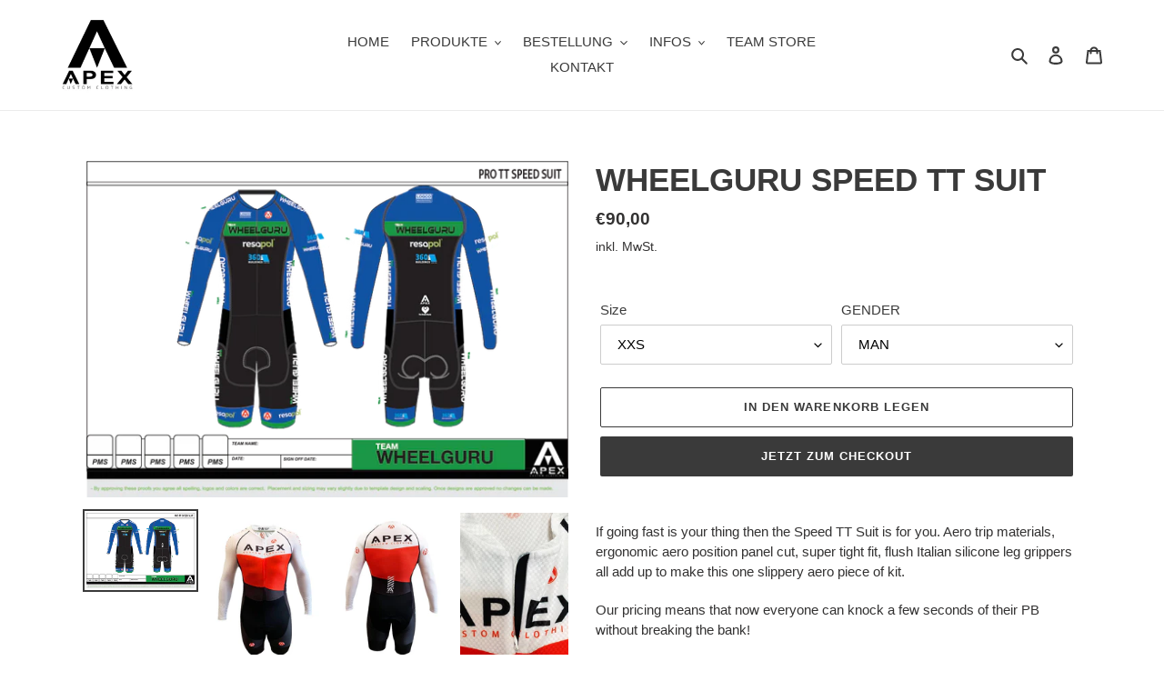

--- FILE ---
content_type: text/html; charset=utf-8
request_url: https://www.apexcustomclothing.de/products/wheelguru-speed-tt-suit
body_size: 34011
content:
<!doctype html>
<html class="no-js" lang="de">
<head>

    
        <link rel="preload" href="//www.apexcustomclothing.de/cdn/shop/products/WGURU_PRO_TT_SUIT.png?v=1606904730">
    
        <link rel="preload" href="//www.apexcustomclothing.de/cdn/shop/products/speed_suit_front_5cfa0e9f-db39-4457-b3c1-6fb6f3642ae2.jpg?v=1606904730">
    
        <link rel="preload" href="//www.apexcustomclothing.de/cdn/shop/products/speed_suit_back_eebeefeb-f805-4f38-b6af-d9dd2a57339a.jpg?v=1606904730">
    
        <link rel="preload" href="//www.apexcustomclothing.de/cdn/shop/products/ZIP_COVER_e3fa3eea-503b-410a-8fd3-fa0bb91ac6e2.jpg?v=1606904730">
    
        <link rel="preload" href="//www.apexcustomclothing.de/cdn/shop/products/GRIPPER_bc0f1e0d-65bc-45b7-9be6-85d5ead36e3f.jpg?v=1606904730">
    
        <link rel="preload" href="//www.apexcustomclothing.de/cdn/shop/products/LEG_1ae28ce6-4e78-43d2-85be-f4d9672cea62.jpg?v=1606904730">
    
        <link rel="preload" href="//www.apexcustomclothing.de/cdn/shop/products/elastic_interface_pad_88dd6552-21c9-4cf4-85c7-712bfe422243.jpg?v=1606904730">
    





    
    
<style>
    .ecom-cart-popup {
        display: grid;
        position: fixed;
        inset: 0;
        z-index: 9999999;
        align-content: center;
        padding: 5px;
        justify-content: center;
        align-items: center;
        justify-items: center;
    }

    .ecom-cart-popup::before {content: ' ';position: absolute;background: #e5e5e5b3;inset: 0;}
    .ecom-ajax-loading{
        cursor:not-allowed;
    pointer-events: none;
    opacity: 0.6;
    }


    #ecom-toast {
    visibility: hidden;
    max-width: 50px;
    min-height: 50px;
    margin: auto;
    background-color: #333;
    color: #fff;
    text-align: center;
    border-radius: 2px;
    position: fixed;
    z-index: 1;
    left: 0;
    right: 0;
    bottom: 30px;
    font-size: 17px;
    display: grid;
    grid-template-columns: 50px auto;
    align-items: center;
    justify-content: start;
    align-content: center;
    justify-items: start;
    }
    #ecom-toast.ecom-toast-show {
    visibility: visible;
    -webkit-animation: ecomFadein 0.5s, ecomExpand 0.5s 0.5s, ecomStay 3s 1s, ecomShrink 0.5s 2s, ecomFadeout 0.5s 2.5s;
    animation: ecomFadein 0.5s, ecomExpand 0.5s 0.5s, ecomStay 3s 1s, ecomShrink 0.5s 4s, ecomFadeout 0.5s 4.5s;
    }
    #ecom-toast #ecom-toast-icon {
    width: 50px;
    height: 100%;
    /* float: left; */
    /* padding-top: 16px; */
    /* padding-bottom: 16px; */
    box-sizing: border-box;
    background-color: #111;
    color: #fff;
    padding: 5px;
    }
    #ecom-toast .ecom-toast-icon-svg {
    width: 100%;
    height: 100%;
    display: block;
    position: relative;
    vertical-align: middle;
    margin: auto;
    text-align: center;
    /* padding: 5px; */
    }
    #ecom-toast #ecom-toast-desc {
    color: #fff;
    padding: 16px;
    overflow: hidden;
    white-space: nowrap;
    }

    @-webkit-keyframes ecomFadein {
    from {
        bottom: 0;
        opacity: 0;
    }
    to {
        bottom: 30px;
        opacity: 1;
    }
    }
    @keyframes fadein {
    from {
        bottom: 0;
        opacity: 0;
    }
    to {
        bottom: 30px;
        opacity: 1;
    }
    }
    @-webkit-keyframes ecomExpand {
    from {
        min-width: 50px;
    }
    to {
        min-width: var(--ecom-max-width);
    }
    }
    @keyframes ecomExpand {
    from {
        min-width: 50px;
    }
    to {
        min-width: var(--ecom-max-width);
    }
    }
    @-webkit-keyframes ecomStay {
    from {
        min-width: var(--ecom-max-width);
    }
    to {
        min-width: var(--ecom-max-width);
    }
    }
    @keyframes ecomStay {
    from {
        min-width: var(--ecom-max-width);
    }
    to {
        min-width: var(--ecom-max-width);
    }
    }
    @-webkit-keyframes ecomShrink {
    from {
        min-width: var(--ecom-max-width);
    }
    to {
        min-width: 50px;
    }
    }
    @keyframes ecomShrink {
    from {
        min-width: var(--ecom-max-width);
    }
    to {
        min-width: 50px;
    }
    }
    @-webkit-keyframes ecomFadeout {
    from {
        bottom: 30px;
        opacity: 1;
    }
    to {
        bottom: 60px;
        opacity: 0;
    }
    }
    @keyframes ecomFadeout {
    from {
        bottom: 30px;
        opacity: 1;
    }
    to {
        bottom: 60px;
        opacity: 0;
    }
    }
    </style>

    <script type="text/javascript" id="ecom-theme-helpers" async="async">
        window.EComposer = window.EComposer || {};
        (function(){this.configs = {
                ajax_cart: {
                    enable: false
                },
                quickview: {
                    enable: false
                }

                };
        
            this.customer = false;
        
            this.routes = {
                domain: 'https://www.apexcustomclothing.de',
                root_url: '/',
                collections_url: '/collections',
                all_products_collection_url: '/collections/all',
                cart_url:'/cart',
                cart_add_url:'/cart/add',
                cart_change_url:'/cart/change',
                cart_clear_url: '/cart/clear',
                cart_update_url: '/cart/update',
                product_recommendations_url: '/recommendations/products'
            };
            this.queryParams = {};
            if (window.location.search.length) {
                new URLSearchParams(window.location.search).forEach((value,key)=>{
                    this.queryParams[key] = value;
                })
            }
            this.money_format = "€{{amount_with_comma_separator}}",
            this.money_with_currency_format = "€{{amount_with_comma_separator}} EUR",
            this.formatMoney = function(t, e) {
                function n(t, e) {
                    return void 0 === t ? e : t
                }
                function o(t, e, o, i) {
                    if (e = n(e, 2),
                    o = n(o, ","),
                    i = n(i, "."),
                    isNaN(t) || null == t)
                        return 0;
                    var r = (t = (t / 100).toFixed(e)).split(".");
                    return r[0].replace(/(\d)(?=(\d\d\d)+(?!\d))/g, "$1" + o) + (r[1] ? i + r[1] : "")
                }
                "string" == typeof t && (t = t.replace(".", ""));
                var i = ""
                , r = /\{\{\s*(\w+)\s*\}\}/
                , a = e || this.money_format;
                switch (a.match(r)[1]) {
                case "amount":
                    i = o(t, 2);
                    break;
                case "amount_no_decimals":
                    i = o(t, 0);
                    break;
                case "amount_with_comma_separator":
                    i = o(t, 2, ".", ",");
                    break;
                case "amount_with_space_separator":
                    i = o(t, 2, " ", ",");
                    break;
                case "amount_with_period_and_space_separator":
                    i = o(t, 2, " ", ".");
                    break;
                case "amount_no_decimals_with_comma_separator":
                    i = o(t, 0, ".", ",");
                    break;
                case "amount_no_decimals_with_space_separator":
                    i = o(t, 0, " ");
                    break;
                case "amount_with_apostrophe_separator":
                    i = o(t, 2, "'", ".")
                }
                return a.replace(r, i)
            }
            this.resizeImage = function(t, r) {
                try {
                    if (t.indexOf('cdn.shopify.com') === -1)
                        return t;
                    if (!r || "original" == r ||  "full" == r || "master" == r)
                        return t;
                    var o = t.match(/\.(jpg|jpeg|gif|png|bmp|bitmap|tiff|tif)((\#[0-9a-z\-]+)?(\?v=.*)?)?$/igm);
                    if (null == o)
                        return null;
                    var i = t.split(o[0])
                    , x = o[0];
                    return i[0] + "_" + r + x;
                } catch (o) {
                    return t
                }
            },
            this.getProduct = function(handle){
            if(!handle)
            {
                return false;
            }
            let endpoint = this.routes.root_url + '/products/' + handle + '.js'
            if(window.ECOM_LIVE)
            {
                endpoint = '/shop/builder/ajax/ecom-proxy/products/' + handle;
            }
            return  window.fetch(endpoint,{
                headers: {
                'Content-Type' : 'application/json'
                }
            })
            .then(res=> res.json());

            }
        }).bind(window.EComposer)();
    </script>


<script src="https://cdn.ecomposer.app/vendors/js/jquery.min.js"  crossorigin="anonymous" referrerpolicy="no-referrer"></script><meta charset="utf-8">
  <meta http-equiv="X-UA-Compatible" content="IE=edge,chrome=1">
  <meta name="viewport" content="width=device-width,initial-scale=1">
  <meta name="theme-color" content="#3a3a3a">

  <link rel="preconnect" href="https://cdn.shopify.com" crossorigin>
  <link rel="preconnect" href="https://fonts.shopifycdn.com" crossorigin>
  <link rel="preconnect" href="https://monorail-edge.shopifysvc.com"><link rel="preload" href="//www.apexcustomclothing.de/cdn/shop/t/1/assets/theme.css?v=136619971045174987231606802536" as="style">
  <link rel="preload" as="font" href="" type="font/woff2" crossorigin>
  <link rel="preload" as="font" href="" type="font/woff2" crossorigin>
  <link rel="preload" as="font" href="" type="font/woff2" crossorigin>
  <link rel="preload" href="//www.apexcustomclothing.de/cdn/shop/t/1/assets/theme.js?v=182309688514527995131615282853" as="script">
  <link rel="preload" href="//www.apexcustomclothing.de/cdn/shop/t/1/assets/lazysizes.js?v=63098554868324070131606802535" as="script"><link rel="canonical" href="https://www.apexcustomclothing.de/products/wheelguru-speed-tt-suit"><link rel="shortcut icon" href="//www.apexcustomclothing.de/cdn/shop/files/Screen_Shot_2019-06-14_at_10.01.39_180x_656b824d-e0cb-40d4-b5e7-c39719849167_32x32.png?v=1614342086" type="image/png"><title>WHEELGURU SPEED TT SUIT
&ndash; apex-custom</title><meta name="description" content="If going fast is your thing then the Speed TT Suit is for you. Aero trip materials, ergonomic aero position panel cut, super tight fit, flush Italian silicone leg grippers all add up to make this one slippery aero piece of kit. Our pricing means that now everyone can knock a few seconds of their PB without breaking the"><!-- /snippets/social-meta-tags.liquid -->


<meta property="og:site_name" content="apex-custom">
<meta property="og:url" content="https://www.apexcustomclothing.de/products/wheelguru-speed-tt-suit">
<meta property="og:title" content="WHEELGURU SPEED TT SUIT">
<meta property="og:type" content="product">
<meta property="og:description" content="If going fast is your thing then the Speed TT Suit is for you. Aero trip materials, ergonomic aero position panel cut, super tight fit, flush Italian silicone leg grippers all add up to make this one slippery aero piece of kit. Our pricing means that now everyone can knock a few seconds of their PB without breaking the"><meta property="og:image" content="http://www.apexcustomclothing.de/cdn/shop/products/WGURU_PRO_TT_SUIT.png?v=1606904730">
  <meta property="og:image:secure_url" content="https://www.apexcustomclothing.de/cdn/shop/products/WGURU_PRO_TT_SUIT.png?v=1606904730">
  <meta property="og:image:width" content="818">
  <meta property="og:image:height" content="571">
  <meta property="og:price:amount" content="90,00">
  <meta property="og:price:currency" content="EUR">



<meta name="twitter:card" content="summary_large_image">
<meta name="twitter:title" content="WHEELGURU SPEED TT SUIT">
<meta name="twitter:description" content="If going fast is your thing then the Speed TT Suit is for you. Aero trip materials, ergonomic aero position panel cut, super tight fit, flush Italian silicone leg grippers all add up to make this one slippery aero piece of kit. Our pricing means that now everyone can knock a few seconds of their PB without breaking the">

  
<style data-shopify>
:root {
    --color-text: #3a3a3a;
    --color-text-rgb: 58, 58, 58;
    --color-body-text: #333232;
    --color-sale-text: #EA0606;
    --color-small-button-text-border: #3a3a3a;
    --color-text-field: #ffffff;
    --color-text-field-text: #000000;
    --color-text-field-text-rgb: 0, 0, 0;

    --color-btn-primary: #3a3a3a;
    --color-btn-primary-darker: #212121;
    --color-btn-primary-text: #ffffff;

    --color-blankstate: rgba(51, 50, 50, 0.35);
    --color-blankstate-border: rgba(51, 50, 50, 0.2);
    --color-blankstate-background: rgba(51, 50, 50, 0.1);

    --color-text-focus:#606060;
    --color-overlay-text-focus:#e6e6e6;
    --color-btn-primary-focus:#606060;
    --color-btn-social-focus:#d2d2d2;
    --color-small-button-text-border-focus:#606060;
    --predictive-search-focus:#f2f2f2;

    --color-body: #ffffff;
    --color-bg: #ffffff;
    --color-bg-rgb: 255, 255, 255;
    --color-bg-alt: rgba(51, 50, 50, 0.05);
    --color-bg-currency-selector: rgba(51, 50, 50, 0.2);

    --color-overlay-title-text: #ffffff;
    --color-image-overlay: #685858;
    --color-image-overlay-rgb: 104, 88, 88;--opacity-image-overlay: 0.4;--hover-overlay-opacity: 0.8;

    --color-border: #ebebeb;
    --color-border-form: #cccccc;
    --color-border-form-darker: #b3b3b3;

    --svg-select-icon: url(//www.apexcustomclothing.de/cdn/shop/t/1/assets/ico-select.svg?v=29003672709104678581606802560);
    --slick-img-url: url(//www.apexcustomclothing.de/cdn/shop/t/1/assets/ajax-loader.gif?v=41356863302472015721606802533);

    --font-weight-body--bold: 700;
    --font-weight-body--bolder: 700;

    --font-stack-header: Helvetica, Arial, sans-serif;
    --font-style-header: normal;
    --font-weight-header: 700;

    --font-stack-body: Helvetica, Arial, sans-serif;
    --font-style-body: normal;
    --font-weight-body: 400;

    --font-size-header: 26;

    --font-size-base: 15;

    --font-h1-desktop: 35;
    --font-h1-mobile: 32;
    --font-h2-desktop: 20;
    --font-h2-mobile: 18;
    --font-h3-mobile: 20;
    --font-h4-desktop: 17;
    --font-h4-mobile: 15;
    --font-h5-desktop: 15;
    --font-h5-mobile: 13;
    --font-h6-desktop: 14;
    --font-h6-mobile: 12;

    --font-mega-title-large-desktop: 65;

    --font-rich-text-large: 17;
    --font-rich-text-small: 13;

    
--color-video-bg: #f2f2f2;

    
    --global-color-image-loader-primary: rgba(58, 58, 58, 0.06);
    --global-color-image-loader-secondary: rgba(58, 58, 58, 0.12);
  }
</style>


  <style>*,::after,::before{box-sizing:border-box}body{margin:0}body,html{background-color:var(--color-body)}body,button{font-size:calc(var(--font-size-base) * 1px);font-family:var(--font-stack-body);font-style:var(--font-style-body);font-weight:var(--font-weight-body);color:var(--color-text);line-height:1.5}body,button{-webkit-font-smoothing:antialiased;-webkit-text-size-adjust:100%}.border-bottom{border-bottom:1px solid var(--color-border)}.btn--link{background-color:transparent;border:0;margin:0;color:var(--color-text);text-align:left}.text-right{text-align:right}.icon{display:inline-block;width:20px;height:20px;vertical-align:middle;fill:currentColor}.icon__fallback-text,.visually-hidden{position:absolute!important;overflow:hidden;clip:rect(0 0 0 0);height:1px;width:1px;margin:-1px;padding:0;border:0}svg.icon:not(.icon--full-color) circle,svg.icon:not(.icon--full-color) ellipse,svg.icon:not(.icon--full-color) g,svg.icon:not(.icon--full-color) line,svg.icon:not(.icon--full-color) path,svg.icon:not(.icon--full-color) polygon,svg.icon:not(.icon--full-color) polyline,svg.icon:not(.icon--full-color) rect,symbol.icon:not(.icon--full-color) circle,symbol.icon:not(.icon--full-color) ellipse,symbol.icon:not(.icon--full-color) g,symbol.icon:not(.icon--full-color) line,symbol.icon:not(.icon--full-color) path,symbol.icon:not(.icon--full-color) polygon,symbol.icon:not(.icon--full-color) polyline,symbol.icon:not(.icon--full-color) rect{fill:inherit;stroke:inherit}li{list-style:none}.list--inline{padding:0;margin:0}.list--inline>li{display:inline-block;margin-bottom:0;vertical-align:middle}a{color:var(--color-text);text-decoration:none}.h1,.h2,h1,h2{margin:0 0 17.5px;font-family:var(--font-stack-header);font-style:var(--font-style-header);font-weight:var(--font-weight-header);line-height:1.2;overflow-wrap:break-word;word-wrap:break-word}.h1 a,.h2 a,h1 a,h2 a{color:inherit;text-decoration:none;font-weight:inherit}.h1,h1{font-size:calc(((var(--font-h1-desktop))/ (var(--font-size-base))) * 1em);text-transform:none;letter-spacing:0}@media only screen and (max-width:749px){.h1,h1{font-size:calc(((var(--font-h1-mobile))/ (var(--font-size-base))) * 1em)}}.h2,h2{font-size:calc(((var(--font-h2-desktop))/ (var(--font-size-base))) * 1em);text-transform:uppercase;letter-spacing:.1em}@media only screen and (max-width:749px){.h2,h2{font-size:calc(((var(--font-h2-mobile))/ (var(--font-size-base))) * 1em)}}p{color:var(--color-body-text);margin:0 0 19.44444px}@media only screen and (max-width:749px){p{font-size:calc(((var(--font-size-base) - 1)/ (var(--font-size-base))) * 1em)}}p:last-child{margin-bottom:0}@media only screen and (max-width:749px){.small--hide{display:none!important}}.grid{list-style:none;margin:0;padding:0;margin-left:-30px}.grid::after{content:'';display:table;clear:both}@media only screen and (max-width:749px){.grid{margin-left:-22px}}.grid::after{content:'';display:table;clear:both}.grid--no-gutters{margin-left:0}.grid--no-gutters .grid__item{padding-left:0}.grid--table{display:table;table-layout:fixed;width:100%}.grid--table>.grid__item{float:none;display:table-cell;vertical-align:middle}.grid__item{float:left;padding-left:30px;width:100%}@media only screen and (max-width:749px){.grid__item{padding-left:22px}}.grid__item[class*="--push"]{position:relative}@media only screen and (min-width:750px){.medium-up--one-quarter{width:25%}.medium-up--push-one-third{width:33.33%}.medium-up--one-half{width:50%}.medium-up--push-one-third{left:33.33%;position:relative}}.site-header{position:relative;background-color:var(--color-body)}@media only screen and (max-width:749px){.site-header{border-bottom:1px solid var(--color-border)}}@media only screen and (min-width:750px){.site-header{padding:0 55px}.site-header.logo--center{padding-top:30px}}.site-header__logo{margin:15px 0}.logo-align--center .site-header__logo{text-align:center;margin:0 auto}@media only screen and (max-width:749px){.logo-align--center .site-header__logo{text-align:left;margin:15px 0}}@media only screen and (max-width:749px){.site-header__logo{padding-left:22px;text-align:left}.site-header__logo img{margin:0}}.site-header__logo-link{display:inline-block;word-break:break-word}@media only screen and (min-width:750px){.logo-align--center .site-header__logo-link{margin:0 auto}}.site-header__logo-image{display:block}@media only screen and (min-width:750px){.site-header__logo-image{margin:0 auto}}.site-header__logo-image img{width:100%}.site-header__logo-image--centered img{margin:0 auto}.site-header__logo img{display:block}.site-header__icons{position:relative;white-space:nowrap}@media only screen and (max-width:749px){.site-header__icons{width:auto;padding-right:13px}.site-header__icons .btn--link,.site-header__icons .site-header__cart{font-size:calc(((var(--font-size-base))/ (var(--font-size-base))) * 1em)}}.site-header__icons-wrapper{position:relative;display:-webkit-flex;display:-ms-flexbox;display:flex;width:100%;-ms-flex-align:center;-webkit-align-items:center;-moz-align-items:center;-ms-align-items:center;-o-align-items:center;align-items:center;-webkit-justify-content:flex-end;-ms-justify-content:flex-end;justify-content:flex-end}.site-header__account,.site-header__cart,.site-header__search{position:relative}.site-header__search.site-header__icon{display:none}@media only screen and (min-width:1400px){.site-header__search.site-header__icon{display:block}}.site-header__search-toggle{display:block}@media only screen and (min-width:750px){.site-header__account,.site-header__cart{padding:10px 11px}}.site-header__cart-title,.site-header__search-title{position:absolute!important;overflow:hidden;clip:rect(0 0 0 0);height:1px;width:1px;margin:-1px;padding:0;border:0;display:block;vertical-align:middle}.site-header__cart-title{margin-right:3px}.site-header__cart-count{display:flex;align-items:center;justify-content:center;position:absolute;right:.4rem;top:.2rem;font-weight:700;background-color:var(--color-btn-primary);color:var(--color-btn-primary-text);border-radius:50%;min-width:1em;height:1em}.site-header__cart-count span{font-family:HelveticaNeue,"Helvetica Neue",Helvetica,Arial,sans-serif;font-size:calc(11em / 16);line-height:1}@media only screen and (max-width:749px){.site-header__cart-count{top:calc(7em / 16);right:0;border-radius:50%;min-width:calc(19em / 16);height:calc(19em / 16)}}@media only screen and (max-width:749px){.site-header__cart-count span{padding:.25em calc(6em / 16);font-size:12px}}.site-header__menu{display:none}@media only screen and (max-width:749px){.site-header__icon{display:inline-block;vertical-align:middle;padding:10px 11px;margin:0}}@media only screen and (min-width:750px){.site-header__icon .icon-search{margin-right:3px}}.announcement-bar{z-index:10;position:relative;text-align:center;border-bottom:1px solid transparent;padding:2px}.announcement-bar__link{display:block}.announcement-bar__message{display:block;padding:11px 22px;font-size:calc(((16)/ (var(--font-size-base))) * 1em);font-weight:var(--font-weight-header)}@media only screen and (min-width:750px){.announcement-bar__message{padding-left:55px;padding-right:55px}}.site-nav{position:relative;padding:0;text-align:center;margin:25px 0}.site-nav a{padding:3px 10px}.site-nav__link{display:block;white-space:nowrap}.site-nav--centered .site-nav__link{padding-top:0}.site-nav__link .icon-chevron-down{width:calc(8em / 16);height:calc(8em / 16);margin-left:.5rem}.site-nav__label{border-bottom:1px solid transparent}.site-nav__link--active .site-nav__label{border-bottom-color:var(--color-text)}.site-nav__link--button{border:none;background-color:transparent;padding:3px 10px}.site-header__mobile-nav{z-index:11;position:relative;background-color:var(--color-body)}@media only screen and (max-width:749px){.site-header__mobile-nav{display:-webkit-flex;display:-ms-flexbox;display:flex;width:100%;-ms-flex-align:center;-webkit-align-items:center;-moz-align-items:center;-ms-align-items:center;-o-align-items:center;align-items:center}}.mobile-nav--open .icon-close{display:none}.main-content{opacity:0}.main-content .shopify-section{display:none}.main-content .shopify-section:first-child{display:inherit}.critical-hidden{display:none}</style>

  <script>
    window.performance.mark('debut:theme_stylesheet_loaded.start');

    function onLoadStylesheet() {
      performance.mark('debut:theme_stylesheet_loaded.end');
      performance.measure('debut:theme_stylesheet_loaded', 'debut:theme_stylesheet_loaded.start', 'debut:theme_stylesheet_loaded.end');

      var url = "//www.apexcustomclothing.de/cdn/shop/t/1/assets/theme.css?v=136619971045174987231606802536";
      var link = document.querySelector('link[href="' + url + '"]');
      link.loaded = true;
      link.dispatchEvent(new Event('load'));
    }
  </script>

  <link rel="stylesheet" href="//www.apexcustomclothing.de/cdn/shop/t/1/assets/theme.css?v=136619971045174987231606802536" type="text/css" media="print" onload="this.media='all';onLoadStylesheet()">

  <style>
    
    
    
    
    
    
  </style>

  <script>
    var theme = {
      breakpoints: {
        medium: 750,
        large: 990,
        widescreen: 1400
      },
      strings: {
        addToCart: "In den Warenkorb legen",
        soldOut: "Ausverkauft",
        unavailable: "Nicht verfügbar",
        regularPrice: "Normaler Preis",
        salePrice: "Sonderpreis",
        sale: "Angebot",
        fromLowestPrice: "von [price]",
        vendor: "Verkäufer",
        showMore: "Mehr anzeigen",
        showLess: "Weniger anzeigen",
        searchFor: "Suchen nach",
        addressError: "Kann die Adresse nicht finden",
        addressNoResults: "Keine Ergebnisse für diese Adresse",
        addressQueryLimit: "Du hast die Nutzungsgrenze der Google-API überschritten. Du solltest über ein Upgrade auf einen \u003ca href=\"https:\/\/developers.google.com\/maps\/premium\/usage-limits\"\u003ePremium-Plan\u003c\/a\u003e nachdenken.",
        authError: "Es gab ein Problem bei der Authentifizierung deineses Google Maps-Kontos.",
        newWindow: "Öffnet ein neues Fenster.",
        external: "Öffnet externe Website.",
        newWindowExternal: "Öffnet externe Website in einem neuen Fenster.",
        removeLabel: "[product] entfernen",
        update: "Warenkorb aktualisieren",
        quantity: "Menge",
        discountedTotal: "Gesamtrabatt",
        regularTotal: "Normaler Gesamtpreis",
        priceColumn: "Rabattdetails findest du in der Preisspalte.",
        quantityMinimumMessage: "Die Menge muss 1 oder mehr sein",
        cartError: "Beim Aktualisieren des Warenkorbs ist ein Fehler aufgetreten. Bitte versuche es erneut.",
        removedItemMessage: "\u003cspan class=\"cart__removed-product-details\"\u003e([quantity]) [link]\u003c\/span\u003e aus deinem Warenkorb entfernt.",
        unitPrice: "Einzelpreis",
        unitPriceSeparator: "pro",
        oneCartCount: "1 Artikel",
        otherCartCount: "[count] Produkte",
        quantityLabel: "Menge: [count]",
        products: "Produkte",
        loading: "Wird geladen",
        number_of_results: "[result_number] von [results_count]",
        number_of_results_found: "[results_count] Ergebnisse gefunden",
        one_result_found: "1 Ergebnis gefunden"
      },
      moneyFormat: "€{{amount_with_comma_separator}}",
      moneyFormatWithCurrency: "€{{amount_with_comma_separator}} EUR",
      settings: {
        predictiveSearchEnabled: true,
        predictiveSearchShowPrice: false,
        predictiveSearchShowVendor: false
      },
      stylesheet: "//www.apexcustomclothing.de/cdn/shop/t/1/assets/theme.css?v=136619971045174987231606802536"
    }

    document.documentElement.className = document.documentElement.className.replace('no-js', 'js');
  </script><script src="//www.apexcustomclothing.de/cdn/shop/t/1/assets/theme.js?v=182309688514527995131615282853" defer="defer"></script>
  <script src="//www.apexcustomclothing.de/cdn/shop/t/1/assets/lazysizes.js?v=63098554868324070131606802535" async="async"></script>

  <script type="text/javascript">
    if (window.MSInputMethodContext && document.documentMode) {
      var scripts = document.getElementsByTagName('script')[0];
      var polyfill = document.createElement("script");
      polyfill.defer = true;
      polyfill.src = "//www.apexcustomclothing.de/cdn/shop/t/1/assets/ie11CustomProperties.min.js?v=146208399201472936201606802535";

      scripts.parentNode.insertBefore(polyfill, scripts);
    }
  </script>

  <script>window.performance && window.performance.mark && window.performance.mark('shopify.content_for_header.start');</script><meta id="shopify-digital-wallet" name="shopify-digital-wallet" content="/51649282206/digital_wallets/dialog">
<meta name="shopify-checkout-api-token" content="2db701c46d94aa82065246ac8151c3d6">
<meta id="in-context-paypal-metadata" data-shop-id="51649282206" data-venmo-supported="false" data-environment="production" data-locale="de_DE" data-paypal-v4="true" data-currency="EUR">
<link rel="alternate" hreflang="x-default" href="https://www.apexcustomclothing.de/products/wheelguru-speed-tt-suit">
<link rel="alternate" hreflang="de" href="https://www.apexcustomclothing.de/products/wheelguru-speed-tt-suit">
<link rel="alternate" hreflang="en" href="https://www.apexcustomclothing.de/en/products/wheelguru-speed-tt-suit">
<link rel="alternate" type="application/json+oembed" href="https://www.apexcustomclothing.de/products/wheelguru-speed-tt-suit.oembed">
<script async="async" src="/checkouts/internal/preloads.js?locale=de-DE"></script>
<link rel="preconnect" href="https://shop.app" crossorigin="anonymous">
<script async="async" src="https://shop.app/checkouts/internal/preloads.js?locale=de-DE&shop_id=51649282206" crossorigin="anonymous"></script>
<script id="apple-pay-shop-capabilities" type="application/json">{"shopId":51649282206,"countryCode":"DE","currencyCode":"EUR","merchantCapabilities":["supports3DS"],"merchantId":"gid:\/\/shopify\/Shop\/51649282206","merchantName":"apex-custom","requiredBillingContactFields":["postalAddress","email"],"requiredShippingContactFields":["postalAddress","email"],"shippingType":"shipping","supportedNetworks":["visa","maestro","masterCard"],"total":{"type":"pending","label":"apex-custom","amount":"1.00"},"shopifyPaymentsEnabled":true,"supportsSubscriptions":true}</script>
<script id="shopify-features" type="application/json">{"accessToken":"2db701c46d94aa82065246ac8151c3d6","betas":["rich-media-storefront-analytics"],"domain":"www.apexcustomclothing.de","predictiveSearch":true,"shopId":51649282206,"locale":"de"}</script>
<script>var Shopify = Shopify || {};
Shopify.shop = "apex-custom.myshopify.com";
Shopify.locale = "de";
Shopify.currency = {"active":"EUR","rate":"1.0"};
Shopify.country = "DE";
Shopify.theme = {"name":"Debut","id":116198539422,"schema_name":"Debut","schema_version":"17.10.0","theme_store_id":796,"role":"main"};
Shopify.theme.handle = "null";
Shopify.theme.style = {"id":null,"handle":null};
Shopify.cdnHost = "www.apexcustomclothing.de/cdn";
Shopify.routes = Shopify.routes || {};
Shopify.routes.root = "/";</script>
<script type="module">!function(o){(o.Shopify=o.Shopify||{}).modules=!0}(window);</script>
<script>!function(o){function n(){var o=[];function n(){o.push(Array.prototype.slice.apply(arguments))}return n.q=o,n}var t=o.Shopify=o.Shopify||{};t.loadFeatures=n(),t.autoloadFeatures=n()}(window);</script>
<script>
  window.ShopifyPay = window.ShopifyPay || {};
  window.ShopifyPay.apiHost = "shop.app\/pay";
  window.ShopifyPay.redirectState = null;
</script>
<script id="shop-js-analytics" type="application/json">{"pageType":"product"}</script>
<script defer="defer" async type="module" src="//www.apexcustomclothing.de/cdn/shopifycloud/shop-js/modules/v2/client.init-shop-cart-sync_HUjMWWU5.de.esm.js"></script>
<script defer="defer" async type="module" src="//www.apexcustomclothing.de/cdn/shopifycloud/shop-js/modules/v2/chunk.common_QpfDqRK1.esm.js"></script>
<script type="module">
  await import("//www.apexcustomclothing.de/cdn/shopifycloud/shop-js/modules/v2/client.init-shop-cart-sync_HUjMWWU5.de.esm.js");
await import("//www.apexcustomclothing.de/cdn/shopifycloud/shop-js/modules/v2/chunk.common_QpfDqRK1.esm.js");

  window.Shopify.SignInWithShop?.initShopCartSync?.({"fedCMEnabled":true,"windoidEnabled":true});

</script>
<script>
  window.Shopify = window.Shopify || {};
  if (!window.Shopify.featureAssets) window.Shopify.featureAssets = {};
  window.Shopify.featureAssets['shop-js'] = {"shop-cart-sync":["modules/v2/client.shop-cart-sync_ByUgVWtJ.de.esm.js","modules/v2/chunk.common_QpfDqRK1.esm.js"],"init-fed-cm":["modules/v2/client.init-fed-cm_CVqhkk-1.de.esm.js","modules/v2/chunk.common_QpfDqRK1.esm.js"],"shop-button":["modules/v2/client.shop-button_B0pFlqys.de.esm.js","modules/v2/chunk.common_QpfDqRK1.esm.js"],"shop-cash-offers":["modules/v2/client.shop-cash-offers_CaaeZ5wd.de.esm.js","modules/v2/chunk.common_QpfDqRK1.esm.js","modules/v2/chunk.modal_CS8dP9kO.esm.js"],"init-windoid":["modules/v2/client.init-windoid_B-gyVqfY.de.esm.js","modules/v2/chunk.common_QpfDqRK1.esm.js"],"shop-toast-manager":["modules/v2/client.shop-toast-manager_DgTeluS3.de.esm.js","modules/v2/chunk.common_QpfDqRK1.esm.js"],"init-shop-email-lookup-coordinator":["modules/v2/client.init-shop-email-lookup-coordinator_C5I212n4.de.esm.js","modules/v2/chunk.common_QpfDqRK1.esm.js"],"init-shop-cart-sync":["modules/v2/client.init-shop-cart-sync_HUjMWWU5.de.esm.js","modules/v2/chunk.common_QpfDqRK1.esm.js"],"avatar":["modules/v2/client.avatar_BTnouDA3.de.esm.js"],"pay-button":["modules/v2/client.pay-button_CJaF-UDc.de.esm.js","modules/v2/chunk.common_QpfDqRK1.esm.js"],"init-customer-accounts":["modules/v2/client.init-customer-accounts_BI_wUvuR.de.esm.js","modules/v2/client.shop-login-button_DTPR4l75.de.esm.js","modules/v2/chunk.common_QpfDqRK1.esm.js","modules/v2/chunk.modal_CS8dP9kO.esm.js"],"init-shop-for-new-customer-accounts":["modules/v2/client.init-shop-for-new-customer-accounts_C4qR5Wl-.de.esm.js","modules/v2/client.shop-login-button_DTPR4l75.de.esm.js","modules/v2/chunk.common_QpfDqRK1.esm.js","modules/v2/chunk.modal_CS8dP9kO.esm.js"],"shop-login-button":["modules/v2/client.shop-login-button_DTPR4l75.de.esm.js","modules/v2/chunk.common_QpfDqRK1.esm.js","modules/v2/chunk.modal_CS8dP9kO.esm.js"],"init-customer-accounts-sign-up":["modules/v2/client.init-customer-accounts-sign-up_SG5gYFpP.de.esm.js","modules/v2/client.shop-login-button_DTPR4l75.de.esm.js","modules/v2/chunk.common_QpfDqRK1.esm.js","modules/v2/chunk.modal_CS8dP9kO.esm.js"],"shop-follow-button":["modules/v2/client.shop-follow-button_CmMsyvrH.de.esm.js","modules/v2/chunk.common_QpfDqRK1.esm.js","modules/v2/chunk.modal_CS8dP9kO.esm.js"],"checkout-modal":["modules/v2/client.checkout-modal_tfCxQqrq.de.esm.js","modules/v2/chunk.common_QpfDqRK1.esm.js","modules/v2/chunk.modal_CS8dP9kO.esm.js"],"lead-capture":["modules/v2/client.lead-capture_Ccz5Zm6k.de.esm.js","modules/v2/chunk.common_QpfDqRK1.esm.js","modules/v2/chunk.modal_CS8dP9kO.esm.js"],"shop-login":["modules/v2/client.shop-login_BfivnucW.de.esm.js","modules/v2/chunk.common_QpfDqRK1.esm.js","modules/v2/chunk.modal_CS8dP9kO.esm.js"],"payment-terms":["modules/v2/client.payment-terms_D2Mn0eFV.de.esm.js","modules/v2/chunk.common_QpfDqRK1.esm.js","modules/v2/chunk.modal_CS8dP9kO.esm.js"]};
</script>
<script id="__st">var __st={"a":51649282206,"offset":3600,"reqid":"d93381d7-9f8e-49ff-91a6-9b2847854629-1768717536","pageurl":"www.apexcustomclothing.de\/products\/wheelguru-speed-tt-suit","u":"79144ec14148","p":"product","rtyp":"product","rid":5937715773598};</script>
<script>window.ShopifyPaypalV4VisibilityTracking = true;</script>
<script id="captcha-bootstrap">!function(){'use strict';const t='contact',e='account',n='new_comment',o=[[t,t],['blogs',n],['comments',n],[t,'customer']],c=[[e,'customer_login'],[e,'guest_login'],[e,'recover_customer_password'],[e,'create_customer']],r=t=>t.map((([t,e])=>`form[action*='/${t}']:not([data-nocaptcha='true']) input[name='form_type'][value='${e}']`)).join(','),a=t=>()=>t?[...document.querySelectorAll(t)].map((t=>t.form)):[];function s(){const t=[...o],e=r(t);return a(e)}const i='password',u='form_key',d=['recaptcha-v3-token','g-recaptcha-response','h-captcha-response',i],f=()=>{try{return window.sessionStorage}catch{return}},m='__shopify_v',_=t=>t.elements[u];function p(t,e,n=!1){try{const o=window.sessionStorage,c=JSON.parse(o.getItem(e)),{data:r}=function(t){const{data:e,action:n}=t;return t[m]||n?{data:e,action:n}:{data:t,action:n}}(c);for(const[e,n]of Object.entries(r))t.elements[e]&&(t.elements[e].value=n);n&&o.removeItem(e)}catch(o){console.error('form repopulation failed',{error:o})}}const l='form_type',E='cptcha';function T(t){t.dataset[E]=!0}const w=window,h=w.document,L='Shopify',v='ce_forms',y='captcha';let A=!1;((t,e)=>{const n=(g='f06e6c50-85a8-45c8-87d0-21a2b65856fe',I='https://cdn.shopify.com/shopifycloud/storefront-forms-hcaptcha/ce_storefront_forms_captcha_hcaptcha.v1.5.2.iife.js',D={infoText:'Durch hCaptcha geschützt',privacyText:'Datenschutz',termsText:'Allgemeine Geschäftsbedingungen'},(t,e,n)=>{const o=w[L][v],c=o.bindForm;if(c)return c(t,g,e,D).then(n);var r;o.q.push([[t,g,e,D],n]),r=I,A||(h.body.append(Object.assign(h.createElement('script'),{id:'captcha-provider',async:!0,src:r})),A=!0)});var g,I,D;w[L]=w[L]||{},w[L][v]=w[L][v]||{},w[L][v].q=[],w[L][y]=w[L][y]||{},w[L][y].protect=function(t,e){n(t,void 0,e),T(t)},Object.freeze(w[L][y]),function(t,e,n,w,h,L){const[v,y,A,g]=function(t,e,n){const i=e?o:[],u=t?c:[],d=[...i,...u],f=r(d),m=r(i),_=r(d.filter((([t,e])=>n.includes(e))));return[a(f),a(m),a(_),s()]}(w,h,L),I=t=>{const e=t.target;return e instanceof HTMLFormElement?e:e&&e.form},D=t=>v().includes(t);t.addEventListener('submit',(t=>{const e=I(t);if(!e)return;const n=D(e)&&!e.dataset.hcaptchaBound&&!e.dataset.recaptchaBound,o=_(e),c=g().includes(e)&&(!o||!o.value);(n||c)&&t.preventDefault(),c&&!n&&(function(t){try{if(!f())return;!function(t){const e=f();if(!e)return;const n=_(t);if(!n)return;const o=n.value;o&&e.removeItem(o)}(t);const e=Array.from(Array(32),(()=>Math.random().toString(36)[2])).join('');!function(t,e){_(t)||t.append(Object.assign(document.createElement('input'),{type:'hidden',name:u})),t.elements[u].value=e}(t,e),function(t,e){const n=f();if(!n)return;const o=[...t.querySelectorAll(`input[type='${i}']`)].map((({name:t})=>t)),c=[...d,...o],r={};for(const[a,s]of new FormData(t).entries())c.includes(a)||(r[a]=s);n.setItem(e,JSON.stringify({[m]:1,action:t.action,data:r}))}(t,e)}catch(e){console.error('failed to persist form',e)}}(e),e.submit())}));const S=(t,e)=>{t&&!t.dataset[E]&&(n(t,e.some((e=>e===t))),T(t))};for(const o of['focusin','change'])t.addEventListener(o,(t=>{const e=I(t);D(e)&&S(e,y())}));const B=e.get('form_key'),M=e.get(l),P=B&&M;t.addEventListener('DOMContentLoaded',(()=>{const t=y();if(P)for(const e of t)e.elements[l].value===M&&p(e,B);[...new Set([...A(),...v().filter((t=>'true'===t.dataset.shopifyCaptcha))])].forEach((e=>S(e,t)))}))}(h,new URLSearchParams(w.location.search),n,t,e,['guest_login'])})(!0,!0)}();</script>
<script integrity="sha256-4kQ18oKyAcykRKYeNunJcIwy7WH5gtpwJnB7kiuLZ1E=" data-source-attribution="shopify.loadfeatures" defer="defer" src="//www.apexcustomclothing.de/cdn/shopifycloud/storefront/assets/storefront/load_feature-a0a9edcb.js" crossorigin="anonymous"></script>
<script crossorigin="anonymous" defer="defer" src="//www.apexcustomclothing.de/cdn/shopifycloud/storefront/assets/shopify_pay/storefront-65b4c6d7.js?v=20250812"></script>
<script data-source-attribution="shopify.dynamic_checkout.dynamic.init">var Shopify=Shopify||{};Shopify.PaymentButton=Shopify.PaymentButton||{isStorefrontPortableWallets:!0,init:function(){window.Shopify.PaymentButton.init=function(){};var t=document.createElement("script");t.src="https://www.apexcustomclothing.de/cdn/shopifycloud/portable-wallets/latest/portable-wallets.de.js",t.type="module",document.head.appendChild(t)}};
</script>
<script data-source-attribution="shopify.dynamic_checkout.buyer_consent">
  function portableWalletsHideBuyerConsent(e){var t=document.getElementById("shopify-buyer-consent"),n=document.getElementById("shopify-subscription-policy-button");t&&n&&(t.classList.add("hidden"),t.setAttribute("aria-hidden","true"),n.removeEventListener("click",e))}function portableWalletsShowBuyerConsent(e){var t=document.getElementById("shopify-buyer-consent"),n=document.getElementById("shopify-subscription-policy-button");t&&n&&(t.classList.remove("hidden"),t.removeAttribute("aria-hidden"),n.addEventListener("click",e))}window.Shopify?.PaymentButton&&(window.Shopify.PaymentButton.hideBuyerConsent=portableWalletsHideBuyerConsent,window.Shopify.PaymentButton.showBuyerConsent=portableWalletsShowBuyerConsent);
</script>
<script>
  function portableWalletsCleanup(e){e&&e.src&&console.error("Failed to load portable wallets script "+e.src);var t=document.querySelectorAll("shopify-accelerated-checkout .shopify-payment-button__skeleton, shopify-accelerated-checkout-cart .wallet-cart-button__skeleton"),e=document.getElementById("shopify-buyer-consent");for(let e=0;e<t.length;e++)t[e].remove();e&&e.remove()}function portableWalletsNotLoadedAsModule(e){e instanceof ErrorEvent&&"string"==typeof e.message&&e.message.includes("import.meta")&&"string"==typeof e.filename&&e.filename.includes("portable-wallets")&&(window.removeEventListener("error",portableWalletsNotLoadedAsModule),window.Shopify.PaymentButton.failedToLoad=e,"loading"===document.readyState?document.addEventListener("DOMContentLoaded",window.Shopify.PaymentButton.init):window.Shopify.PaymentButton.init())}window.addEventListener("error",portableWalletsNotLoadedAsModule);
</script>

<script type="module" src="https://www.apexcustomclothing.de/cdn/shopifycloud/portable-wallets/latest/portable-wallets.de.js" onError="portableWalletsCleanup(this)" crossorigin="anonymous"></script>
<script nomodule>
  document.addEventListener("DOMContentLoaded", portableWalletsCleanup);
</script>

<link id="shopify-accelerated-checkout-styles" rel="stylesheet" media="screen" href="https://www.apexcustomclothing.de/cdn/shopifycloud/portable-wallets/latest/accelerated-checkout-backwards-compat.css" crossorigin="anonymous">
<style id="shopify-accelerated-checkout-cart">
        #shopify-buyer-consent {
  margin-top: 1em;
  display: inline-block;
  width: 100%;
}

#shopify-buyer-consent.hidden {
  display: none;
}

#shopify-subscription-policy-button {
  background: none;
  border: none;
  padding: 0;
  text-decoration: underline;
  font-size: inherit;
  cursor: pointer;
}

#shopify-subscription-policy-button::before {
  box-shadow: none;
}

      </style>

<script>window.performance && window.performance.mark && window.performance.mark('shopify.content_for_header.end');</script>
<link href="https://monorail-edge.shopifysvc.com" rel="dns-prefetch">
<script>(function(){if ("sendBeacon" in navigator && "performance" in window) {try {var session_token_from_headers = performance.getEntriesByType('navigation')[0].serverTiming.find(x => x.name == '_s').description;} catch {var session_token_from_headers = undefined;}var session_cookie_matches = document.cookie.match(/_shopify_s=([^;]*)/);var session_token_from_cookie = session_cookie_matches && session_cookie_matches.length === 2 ? session_cookie_matches[1] : "";var session_token = session_token_from_headers || session_token_from_cookie || "";function handle_abandonment_event(e) {var entries = performance.getEntries().filter(function(entry) {return /monorail-edge.shopifysvc.com/.test(entry.name);});if (!window.abandonment_tracked && entries.length === 0) {window.abandonment_tracked = true;var currentMs = Date.now();var navigation_start = performance.timing.navigationStart;var payload = {shop_id: 51649282206,url: window.location.href,navigation_start,duration: currentMs - navigation_start,session_token,page_type: "product"};window.navigator.sendBeacon("https://monorail-edge.shopifysvc.com/v1/produce", JSON.stringify({schema_id: "online_store_buyer_site_abandonment/1.1",payload: payload,metadata: {event_created_at_ms: currentMs,event_sent_at_ms: currentMs}}));}}window.addEventListener('pagehide', handle_abandonment_event);}}());</script>
<script id="web-pixels-manager-setup">(function e(e,d,r,n,o){if(void 0===o&&(o={}),!Boolean(null===(a=null===(i=window.Shopify)||void 0===i?void 0:i.analytics)||void 0===a?void 0:a.replayQueue)){var i,a;window.Shopify=window.Shopify||{};var t=window.Shopify;t.analytics=t.analytics||{};var s=t.analytics;s.replayQueue=[],s.publish=function(e,d,r){return s.replayQueue.push([e,d,r]),!0};try{self.performance.mark("wpm:start")}catch(e){}var l=function(){var e={modern:/Edge?\/(1{2}[4-9]|1[2-9]\d|[2-9]\d{2}|\d{4,})\.\d+(\.\d+|)|Firefox\/(1{2}[4-9]|1[2-9]\d|[2-9]\d{2}|\d{4,})\.\d+(\.\d+|)|Chrom(ium|e)\/(9{2}|\d{3,})\.\d+(\.\d+|)|(Maci|X1{2}).+ Version\/(15\.\d+|(1[6-9]|[2-9]\d|\d{3,})\.\d+)([,.]\d+|)( \(\w+\)|)( Mobile\/\w+|) Safari\/|Chrome.+OPR\/(9{2}|\d{3,})\.\d+\.\d+|(CPU[ +]OS|iPhone[ +]OS|CPU[ +]iPhone|CPU IPhone OS|CPU iPad OS)[ +]+(15[._]\d+|(1[6-9]|[2-9]\d|\d{3,})[._]\d+)([._]\d+|)|Android:?[ /-](13[3-9]|1[4-9]\d|[2-9]\d{2}|\d{4,})(\.\d+|)(\.\d+|)|Android.+Firefox\/(13[5-9]|1[4-9]\d|[2-9]\d{2}|\d{4,})\.\d+(\.\d+|)|Android.+Chrom(ium|e)\/(13[3-9]|1[4-9]\d|[2-9]\d{2}|\d{4,})\.\d+(\.\d+|)|SamsungBrowser\/([2-9]\d|\d{3,})\.\d+/,legacy:/Edge?\/(1[6-9]|[2-9]\d|\d{3,})\.\d+(\.\d+|)|Firefox\/(5[4-9]|[6-9]\d|\d{3,})\.\d+(\.\d+|)|Chrom(ium|e)\/(5[1-9]|[6-9]\d|\d{3,})\.\d+(\.\d+|)([\d.]+$|.*Safari\/(?![\d.]+ Edge\/[\d.]+$))|(Maci|X1{2}).+ Version\/(10\.\d+|(1[1-9]|[2-9]\d|\d{3,})\.\d+)([,.]\d+|)( \(\w+\)|)( Mobile\/\w+|) Safari\/|Chrome.+OPR\/(3[89]|[4-9]\d|\d{3,})\.\d+\.\d+|(CPU[ +]OS|iPhone[ +]OS|CPU[ +]iPhone|CPU IPhone OS|CPU iPad OS)[ +]+(10[._]\d+|(1[1-9]|[2-9]\d|\d{3,})[._]\d+)([._]\d+|)|Android:?[ /-](13[3-9]|1[4-9]\d|[2-9]\d{2}|\d{4,})(\.\d+|)(\.\d+|)|Mobile Safari.+OPR\/([89]\d|\d{3,})\.\d+\.\d+|Android.+Firefox\/(13[5-9]|1[4-9]\d|[2-9]\d{2}|\d{4,})\.\d+(\.\d+|)|Android.+Chrom(ium|e)\/(13[3-9]|1[4-9]\d|[2-9]\d{2}|\d{4,})\.\d+(\.\d+|)|Android.+(UC? ?Browser|UCWEB|U3)[ /]?(15\.([5-9]|\d{2,})|(1[6-9]|[2-9]\d|\d{3,})\.\d+)\.\d+|SamsungBrowser\/(5\.\d+|([6-9]|\d{2,})\.\d+)|Android.+MQ{2}Browser\/(14(\.(9|\d{2,})|)|(1[5-9]|[2-9]\d|\d{3,})(\.\d+|))(\.\d+|)|K[Aa][Ii]OS\/(3\.\d+|([4-9]|\d{2,})\.\d+)(\.\d+|)/},d=e.modern,r=e.legacy,n=navigator.userAgent;return n.match(d)?"modern":n.match(r)?"legacy":"unknown"}(),u="modern"===l?"modern":"legacy",c=(null!=n?n:{modern:"",legacy:""})[u],f=function(e){return[e.baseUrl,"/wpm","/b",e.hashVersion,"modern"===e.buildTarget?"m":"l",".js"].join("")}({baseUrl:d,hashVersion:r,buildTarget:u}),m=function(e){var d=e.version,r=e.bundleTarget,n=e.surface,o=e.pageUrl,i=e.monorailEndpoint;return{emit:function(e){var a=e.status,t=e.errorMsg,s=(new Date).getTime(),l=JSON.stringify({metadata:{event_sent_at_ms:s},events:[{schema_id:"web_pixels_manager_load/3.1",payload:{version:d,bundle_target:r,page_url:o,status:a,surface:n,error_msg:t},metadata:{event_created_at_ms:s}}]});if(!i)return console&&console.warn&&console.warn("[Web Pixels Manager] No Monorail endpoint provided, skipping logging."),!1;try{return self.navigator.sendBeacon.bind(self.navigator)(i,l)}catch(e){}var u=new XMLHttpRequest;try{return u.open("POST",i,!0),u.setRequestHeader("Content-Type","text/plain"),u.send(l),!0}catch(e){return console&&console.warn&&console.warn("[Web Pixels Manager] Got an unhandled error while logging to Monorail."),!1}}}}({version:r,bundleTarget:l,surface:e.surface,pageUrl:self.location.href,monorailEndpoint:e.monorailEndpoint});try{o.browserTarget=l,function(e){var d=e.src,r=e.async,n=void 0===r||r,o=e.onload,i=e.onerror,a=e.sri,t=e.scriptDataAttributes,s=void 0===t?{}:t,l=document.createElement("script"),u=document.querySelector("head"),c=document.querySelector("body");if(l.async=n,l.src=d,a&&(l.integrity=a,l.crossOrigin="anonymous"),s)for(var f in s)if(Object.prototype.hasOwnProperty.call(s,f))try{l.dataset[f]=s[f]}catch(e){}if(o&&l.addEventListener("load",o),i&&l.addEventListener("error",i),u)u.appendChild(l);else{if(!c)throw new Error("Did not find a head or body element to append the script");c.appendChild(l)}}({src:f,async:!0,onload:function(){if(!function(){var e,d;return Boolean(null===(d=null===(e=window.Shopify)||void 0===e?void 0:e.analytics)||void 0===d?void 0:d.initialized)}()){var d=window.webPixelsManager.init(e)||void 0;if(d){var r=window.Shopify.analytics;r.replayQueue.forEach((function(e){var r=e[0],n=e[1],o=e[2];d.publishCustomEvent(r,n,o)})),r.replayQueue=[],r.publish=d.publishCustomEvent,r.visitor=d.visitor,r.initialized=!0}}},onerror:function(){return m.emit({status:"failed",errorMsg:"".concat(f," has failed to load")})},sri:function(e){var d=/^sha384-[A-Za-z0-9+/=]+$/;return"string"==typeof e&&d.test(e)}(c)?c:"",scriptDataAttributes:o}),m.emit({status:"loading"})}catch(e){m.emit({status:"failed",errorMsg:(null==e?void 0:e.message)||"Unknown error"})}}})({shopId: 51649282206,storefrontBaseUrl: "https://www.apexcustomclothing.de",extensionsBaseUrl: "https://extensions.shopifycdn.com/cdn/shopifycloud/web-pixels-manager",monorailEndpoint: "https://monorail-edge.shopifysvc.com/unstable/produce_batch",surface: "storefront-renderer",enabledBetaFlags: ["2dca8a86"],webPixelsConfigList: [{"id":"shopify-app-pixel","configuration":"{}","eventPayloadVersion":"v1","runtimeContext":"STRICT","scriptVersion":"0450","apiClientId":"shopify-pixel","type":"APP","privacyPurposes":["ANALYTICS","MARKETING"]},{"id":"shopify-custom-pixel","eventPayloadVersion":"v1","runtimeContext":"LAX","scriptVersion":"0450","apiClientId":"shopify-pixel","type":"CUSTOM","privacyPurposes":["ANALYTICS","MARKETING"]}],isMerchantRequest: false,initData: {"shop":{"name":"apex-custom","paymentSettings":{"currencyCode":"EUR"},"myshopifyDomain":"apex-custom.myshopify.com","countryCode":"DE","storefrontUrl":"https:\/\/www.apexcustomclothing.de"},"customer":null,"cart":null,"checkout":null,"productVariants":[{"price":{"amount":90.0,"currencyCode":"EUR"},"product":{"title":"WHEELGURU SPEED TT SUIT","vendor":"apexcustomclothing","id":"5937715773598","untranslatedTitle":"WHEELGURU SPEED TT SUIT","url":"\/products\/wheelguru-speed-tt-suit","type":""},"id":"37073060593822","image":{"src":"\/\/www.apexcustomclothing.de\/cdn\/shop\/products\/WGURU_PRO_TT_SUIT.png?v=1606904730"},"sku":"","title":"XXS \/ MAN","untranslatedTitle":"XXS \/ MAN"},{"price":{"amount":90.0,"currencyCode":"EUR"},"product":{"title":"WHEELGURU SPEED TT SUIT","vendor":"apexcustomclothing","id":"5937715773598","untranslatedTitle":"WHEELGURU SPEED TT SUIT","url":"\/products\/wheelguru-speed-tt-suit","type":""},"id":"37073060626590","image":{"src":"\/\/www.apexcustomclothing.de\/cdn\/shop\/products\/WGURU_PRO_TT_SUIT.png?v=1606904730"},"sku":"","title":"XXS \/ WOMAN","untranslatedTitle":"XXS \/ WOMAN"},{"price":{"amount":90.0,"currencyCode":"EUR"},"product":{"title":"WHEELGURU SPEED TT SUIT","vendor":"apexcustomclothing","id":"5937715773598","untranslatedTitle":"WHEELGURU SPEED TT SUIT","url":"\/products\/wheelguru-speed-tt-suit","type":""},"id":"37073060659358","image":{"src":"\/\/www.apexcustomclothing.de\/cdn\/shop\/products\/WGURU_PRO_TT_SUIT.png?v=1606904730"},"sku":"","title":"XS \/ MAN","untranslatedTitle":"XS \/ MAN"},{"price":{"amount":90.0,"currencyCode":"EUR"},"product":{"title":"WHEELGURU SPEED TT SUIT","vendor":"apexcustomclothing","id":"5937715773598","untranslatedTitle":"WHEELGURU SPEED TT SUIT","url":"\/products\/wheelguru-speed-tt-suit","type":""},"id":"37073060692126","image":{"src":"\/\/www.apexcustomclothing.de\/cdn\/shop\/products\/WGURU_PRO_TT_SUIT.png?v=1606904730"},"sku":"","title":"XS \/ WOMAN","untranslatedTitle":"XS \/ WOMAN"},{"price":{"amount":90.0,"currencyCode":"EUR"},"product":{"title":"WHEELGURU SPEED TT SUIT","vendor":"apexcustomclothing","id":"5937715773598","untranslatedTitle":"WHEELGURU SPEED TT SUIT","url":"\/products\/wheelguru-speed-tt-suit","type":""},"id":"37073060724894","image":{"src":"\/\/www.apexcustomclothing.de\/cdn\/shop\/products\/WGURU_PRO_TT_SUIT.png?v=1606904730"},"sku":"","title":"S \/ MAN","untranslatedTitle":"S \/ MAN"},{"price":{"amount":90.0,"currencyCode":"EUR"},"product":{"title":"WHEELGURU SPEED TT SUIT","vendor":"apexcustomclothing","id":"5937715773598","untranslatedTitle":"WHEELGURU SPEED TT SUIT","url":"\/products\/wheelguru-speed-tt-suit","type":""},"id":"37073060757662","image":{"src":"\/\/www.apexcustomclothing.de\/cdn\/shop\/products\/WGURU_PRO_TT_SUIT.png?v=1606904730"},"sku":"","title":"S \/ WOMAN","untranslatedTitle":"S \/ WOMAN"},{"price":{"amount":90.0,"currencyCode":"EUR"},"product":{"title":"WHEELGURU SPEED TT SUIT","vendor":"apexcustomclothing","id":"5937715773598","untranslatedTitle":"WHEELGURU SPEED TT SUIT","url":"\/products\/wheelguru-speed-tt-suit","type":""},"id":"37073060790430","image":{"src":"\/\/www.apexcustomclothing.de\/cdn\/shop\/products\/WGURU_PRO_TT_SUIT.png?v=1606904730"},"sku":"","title":"M \/ MAN","untranslatedTitle":"M \/ MAN"},{"price":{"amount":90.0,"currencyCode":"EUR"},"product":{"title":"WHEELGURU SPEED TT SUIT","vendor":"apexcustomclothing","id":"5937715773598","untranslatedTitle":"WHEELGURU SPEED TT SUIT","url":"\/products\/wheelguru-speed-tt-suit","type":""},"id":"37073060823198","image":{"src":"\/\/www.apexcustomclothing.de\/cdn\/shop\/products\/WGURU_PRO_TT_SUIT.png?v=1606904730"},"sku":"","title":"M \/ WOMAN","untranslatedTitle":"M \/ WOMAN"},{"price":{"amount":90.0,"currencyCode":"EUR"},"product":{"title":"WHEELGURU SPEED TT SUIT","vendor":"apexcustomclothing","id":"5937715773598","untranslatedTitle":"WHEELGURU SPEED TT SUIT","url":"\/products\/wheelguru-speed-tt-suit","type":""},"id":"37073060855966","image":{"src":"\/\/www.apexcustomclothing.de\/cdn\/shop\/products\/WGURU_PRO_TT_SUIT.png?v=1606904730"},"sku":"","title":"L \/ MAN","untranslatedTitle":"L \/ MAN"},{"price":{"amount":90.0,"currencyCode":"EUR"},"product":{"title":"WHEELGURU SPEED TT SUIT","vendor":"apexcustomclothing","id":"5937715773598","untranslatedTitle":"WHEELGURU SPEED TT SUIT","url":"\/products\/wheelguru-speed-tt-suit","type":""},"id":"37073060888734","image":{"src":"\/\/www.apexcustomclothing.de\/cdn\/shop\/products\/WGURU_PRO_TT_SUIT.png?v=1606904730"},"sku":"","title":"L \/ WOMAN","untranslatedTitle":"L \/ WOMAN"},{"price":{"amount":90.0,"currencyCode":"EUR"},"product":{"title":"WHEELGURU SPEED TT SUIT","vendor":"apexcustomclothing","id":"5937715773598","untranslatedTitle":"WHEELGURU SPEED TT SUIT","url":"\/products\/wheelguru-speed-tt-suit","type":""},"id":"37073060921502","image":{"src":"\/\/www.apexcustomclothing.de\/cdn\/shop\/products\/WGURU_PRO_TT_SUIT.png?v=1606904730"},"sku":"","title":"XL \/ MAN","untranslatedTitle":"XL \/ MAN"},{"price":{"amount":90.0,"currencyCode":"EUR"},"product":{"title":"WHEELGURU SPEED TT SUIT","vendor":"apexcustomclothing","id":"5937715773598","untranslatedTitle":"WHEELGURU SPEED TT SUIT","url":"\/products\/wheelguru-speed-tt-suit","type":""},"id":"37073060954270","image":{"src":"\/\/www.apexcustomclothing.de\/cdn\/shop\/products\/WGURU_PRO_TT_SUIT.png?v=1606904730"},"sku":"","title":"XL \/ WOMAN","untranslatedTitle":"XL \/ WOMAN"},{"price":{"amount":90.0,"currencyCode":"EUR"},"product":{"title":"WHEELGURU SPEED TT SUIT","vendor":"apexcustomclothing","id":"5937715773598","untranslatedTitle":"WHEELGURU SPEED TT SUIT","url":"\/products\/wheelguru-speed-tt-suit","type":""},"id":"37073060987038","image":{"src":"\/\/www.apexcustomclothing.de\/cdn\/shop\/products\/WGURU_PRO_TT_SUIT.png?v=1606904730"},"sku":"","title":"2XL \/ MAN","untranslatedTitle":"2XL \/ MAN"},{"price":{"amount":90.0,"currencyCode":"EUR"},"product":{"title":"WHEELGURU SPEED TT SUIT","vendor":"apexcustomclothing","id":"5937715773598","untranslatedTitle":"WHEELGURU SPEED TT SUIT","url":"\/products\/wheelguru-speed-tt-suit","type":""},"id":"37073061019806","image":{"src":"\/\/www.apexcustomclothing.de\/cdn\/shop\/products\/WGURU_PRO_TT_SUIT.png?v=1606904730"},"sku":"","title":"2XL \/ WOMAN","untranslatedTitle":"2XL \/ WOMAN"},{"price":{"amount":90.0,"currencyCode":"EUR"},"product":{"title":"WHEELGURU SPEED TT SUIT","vendor":"apexcustomclothing","id":"5937715773598","untranslatedTitle":"WHEELGURU SPEED TT SUIT","url":"\/products\/wheelguru-speed-tt-suit","type":""},"id":"37073061052574","image":{"src":"\/\/www.apexcustomclothing.de\/cdn\/shop\/products\/WGURU_PRO_TT_SUIT.png?v=1606904730"},"sku":"","title":"3XL \/ MAN","untranslatedTitle":"3XL \/ MAN"},{"price":{"amount":90.0,"currencyCode":"EUR"},"product":{"title":"WHEELGURU SPEED TT SUIT","vendor":"apexcustomclothing","id":"5937715773598","untranslatedTitle":"WHEELGURU SPEED TT SUIT","url":"\/products\/wheelguru-speed-tt-suit","type":""},"id":"37073061085342","image":{"src":"\/\/www.apexcustomclothing.de\/cdn\/shop\/products\/WGURU_PRO_TT_SUIT.png?v=1606904730"},"sku":"","title":"3XL \/ WOMAN","untranslatedTitle":"3XL \/ WOMAN"}],"purchasingCompany":null},},"https://www.apexcustomclothing.de/cdn","fcfee988w5aeb613cpc8e4bc33m6693e112",{"modern":"","legacy":""},{"shopId":"51649282206","storefrontBaseUrl":"https:\/\/www.apexcustomclothing.de","extensionBaseUrl":"https:\/\/extensions.shopifycdn.com\/cdn\/shopifycloud\/web-pixels-manager","surface":"storefront-renderer","enabledBetaFlags":"[\"2dca8a86\"]","isMerchantRequest":"false","hashVersion":"fcfee988w5aeb613cpc8e4bc33m6693e112","publish":"custom","events":"[[\"page_viewed\",{}],[\"product_viewed\",{\"productVariant\":{\"price\":{\"amount\":90.0,\"currencyCode\":\"EUR\"},\"product\":{\"title\":\"WHEELGURU SPEED TT SUIT\",\"vendor\":\"apexcustomclothing\",\"id\":\"5937715773598\",\"untranslatedTitle\":\"WHEELGURU SPEED TT SUIT\",\"url\":\"\/products\/wheelguru-speed-tt-suit\",\"type\":\"\"},\"id\":\"37073060593822\",\"image\":{\"src\":\"\/\/www.apexcustomclothing.de\/cdn\/shop\/products\/WGURU_PRO_TT_SUIT.png?v=1606904730\"},\"sku\":\"\",\"title\":\"XXS \/ MAN\",\"untranslatedTitle\":\"XXS \/ MAN\"}}]]"});</script><script>
  window.ShopifyAnalytics = window.ShopifyAnalytics || {};
  window.ShopifyAnalytics.meta = window.ShopifyAnalytics.meta || {};
  window.ShopifyAnalytics.meta.currency = 'EUR';
  var meta = {"product":{"id":5937715773598,"gid":"gid:\/\/shopify\/Product\/5937715773598","vendor":"apexcustomclothing","type":"","handle":"wheelguru-speed-tt-suit","variants":[{"id":37073060593822,"price":9000,"name":"WHEELGURU SPEED TT SUIT - XXS \/ MAN","public_title":"XXS \/ MAN","sku":""},{"id":37073060626590,"price":9000,"name":"WHEELGURU SPEED TT SUIT - XXS \/ WOMAN","public_title":"XXS \/ WOMAN","sku":""},{"id":37073060659358,"price":9000,"name":"WHEELGURU SPEED TT SUIT - XS \/ MAN","public_title":"XS \/ MAN","sku":""},{"id":37073060692126,"price":9000,"name":"WHEELGURU SPEED TT SUIT - XS \/ WOMAN","public_title":"XS \/ WOMAN","sku":""},{"id":37073060724894,"price":9000,"name":"WHEELGURU SPEED TT SUIT - S \/ MAN","public_title":"S \/ MAN","sku":""},{"id":37073060757662,"price":9000,"name":"WHEELGURU SPEED TT SUIT - S \/ WOMAN","public_title":"S \/ WOMAN","sku":""},{"id":37073060790430,"price":9000,"name":"WHEELGURU SPEED TT SUIT - M \/ MAN","public_title":"M \/ MAN","sku":""},{"id":37073060823198,"price":9000,"name":"WHEELGURU SPEED TT SUIT - M \/ WOMAN","public_title":"M \/ WOMAN","sku":""},{"id":37073060855966,"price":9000,"name":"WHEELGURU SPEED TT SUIT - L \/ MAN","public_title":"L \/ MAN","sku":""},{"id":37073060888734,"price":9000,"name":"WHEELGURU SPEED TT SUIT - L \/ WOMAN","public_title":"L \/ WOMAN","sku":""},{"id":37073060921502,"price":9000,"name":"WHEELGURU SPEED TT SUIT - XL \/ MAN","public_title":"XL \/ MAN","sku":""},{"id":37073060954270,"price":9000,"name":"WHEELGURU SPEED TT SUIT - XL \/ WOMAN","public_title":"XL \/ WOMAN","sku":""},{"id":37073060987038,"price":9000,"name":"WHEELGURU SPEED TT SUIT - 2XL \/ MAN","public_title":"2XL \/ MAN","sku":""},{"id":37073061019806,"price":9000,"name":"WHEELGURU SPEED TT SUIT - 2XL \/ WOMAN","public_title":"2XL \/ WOMAN","sku":""},{"id":37073061052574,"price":9000,"name":"WHEELGURU SPEED TT SUIT - 3XL \/ MAN","public_title":"3XL \/ MAN","sku":""},{"id":37073061085342,"price":9000,"name":"WHEELGURU SPEED TT SUIT - 3XL \/ WOMAN","public_title":"3XL \/ WOMAN","sku":""}],"remote":false},"page":{"pageType":"product","resourceType":"product","resourceId":5937715773598,"requestId":"d93381d7-9f8e-49ff-91a6-9b2847854629-1768717536"}};
  for (var attr in meta) {
    window.ShopifyAnalytics.meta[attr] = meta[attr];
  }
</script>
<script class="analytics">
  (function () {
    var customDocumentWrite = function(content) {
      var jquery = null;

      if (window.jQuery) {
        jquery = window.jQuery;
      } else if (window.Checkout && window.Checkout.$) {
        jquery = window.Checkout.$;
      }

      if (jquery) {
        jquery('body').append(content);
      }
    };

    var hasLoggedConversion = function(token) {
      if (token) {
        return document.cookie.indexOf('loggedConversion=' + token) !== -1;
      }
      return false;
    }

    var setCookieIfConversion = function(token) {
      if (token) {
        var twoMonthsFromNow = new Date(Date.now());
        twoMonthsFromNow.setMonth(twoMonthsFromNow.getMonth() + 2);

        document.cookie = 'loggedConversion=' + token + '; expires=' + twoMonthsFromNow;
      }
    }

    var trekkie = window.ShopifyAnalytics.lib = window.trekkie = window.trekkie || [];
    if (trekkie.integrations) {
      return;
    }
    trekkie.methods = [
      'identify',
      'page',
      'ready',
      'track',
      'trackForm',
      'trackLink'
    ];
    trekkie.factory = function(method) {
      return function() {
        var args = Array.prototype.slice.call(arguments);
        args.unshift(method);
        trekkie.push(args);
        return trekkie;
      };
    };
    for (var i = 0; i < trekkie.methods.length; i++) {
      var key = trekkie.methods[i];
      trekkie[key] = trekkie.factory(key);
    }
    trekkie.load = function(config) {
      trekkie.config = config || {};
      trekkie.config.initialDocumentCookie = document.cookie;
      var first = document.getElementsByTagName('script')[0];
      var script = document.createElement('script');
      script.type = 'text/javascript';
      script.onerror = function(e) {
        var scriptFallback = document.createElement('script');
        scriptFallback.type = 'text/javascript';
        scriptFallback.onerror = function(error) {
                var Monorail = {
      produce: function produce(monorailDomain, schemaId, payload) {
        var currentMs = new Date().getTime();
        var event = {
          schema_id: schemaId,
          payload: payload,
          metadata: {
            event_created_at_ms: currentMs,
            event_sent_at_ms: currentMs
          }
        };
        return Monorail.sendRequest("https://" + monorailDomain + "/v1/produce", JSON.stringify(event));
      },
      sendRequest: function sendRequest(endpointUrl, payload) {
        // Try the sendBeacon API
        if (window && window.navigator && typeof window.navigator.sendBeacon === 'function' && typeof window.Blob === 'function' && !Monorail.isIos12()) {
          var blobData = new window.Blob([payload], {
            type: 'text/plain'
          });

          if (window.navigator.sendBeacon(endpointUrl, blobData)) {
            return true;
          } // sendBeacon was not successful

        } // XHR beacon

        var xhr = new XMLHttpRequest();

        try {
          xhr.open('POST', endpointUrl);
          xhr.setRequestHeader('Content-Type', 'text/plain');
          xhr.send(payload);
        } catch (e) {
          console.log(e);
        }

        return false;
      },
      isIos12: function isIos12() {
        return window.navigator.userAgent.lastIndexOf('iPhone; CPU iPhone OS 12_') !== -1 || window.navigator.userAgent.lastIndexOf('iPad; CPU OS 12_') !== -1;
      }
    };
    Monorail.produce('monorail-edge.shopifysvc.com',
      'trekkie_storefront_load_errors/1.1',
      {shop_id: 51649282206,
      theme_id: 116198539422,
      app_name: "storefront",
      context_url: window.location.href,
      source_url: "//www.apexcustomclothing.de/cdn/s/trekkie.storefront.cd680fe47e6c39ca5d5df5f0a32d569bc48c0f27.min.js"});

        };
        scriptFallback.async = true;
        scriptFallback.src = '//www.apexcustomclothing.de/cdn/s/trekkie.storefront.cd680fe47e6c39ca5d5df5f0a32d569bc48c0f27.min.js';
        first.parentNode.insertBefore(scriptFallback, first);
      };
      script.async = true;
      script.src = '//www.apexcustomclothing.de/cdn/s/trekkie.storefront.cd680fe47e6c39ca5d5df5f0a32d569bc48c0f27.min.js';
      first.parentNode.insertBefore(script, first);
    };
    trekkie.load(
      {"Trekkie":{"appName":"storefront","development":false,"defaultAttributes":{"shopId":51649282206,"isMerchantRequest":null,"themeId":116198539422,"themeCityHash":"4744784824256339783","contentLanguage":"de","currency":"EUR","eventMetadataId":"38a2a7c9-bd74-444d-a4c1-c679a74a115d"},"isServerSideCookieWritingEnabled":true,"monorailRegion":"shop_domain","enabledBetaFlags":["65f19447"]},"Session Attribution":{},"S2S":{"facebookCapiEnabled":false,"source":"trekkie-storefront-renderer","apiClientId":580111}}
    );

    var loaded = false;
    trekkie.ready(function() {
      if (loaded) return;
      loaded = true;

      window.ShopifyAnalytics.lib = window.trekkie;

      var originalDocumentWrite = document.write;
      document.write = customDocumentWrite;
      try { window.ShopifyAnalytics.merchantGoogleAnalytics.call(this); } catch(error) {};
      document.write = originalDocumentWrite;

      window.ShopifyAnalytics.lib.page(null,{"pageType":"product","resourceType":"product","resourceId":5937715773598,"requestId":"d93381d7-9f8e-49ff-91a6-9b2847854629-1768717536","shopifyEmitted":true});

      var match = window.location.pathname.match(/checkouts\/(.+)\/(thank_you|post_purchase)/)
      var token = match? match[1]: undefined;
      if (!hasLoggedConversion(token)) {
        setCookieIfConversion(token);
        window.ShopifyAnalytics.lib.track("Viewed Product",{"currency":"EUR","variantId":37073060593822,"productId":5937715773598,"productGid":"gid:\/\/shopify\/Product\/5937715773598","name":"WHEELGURU SPEED TT SUIT - XXS \/ MAN","price":"90.00","sku":"","brand":"apexcustomclothing","variant":"XXS \/ MAN","category":"","nonInteraction":true,"remote":false},undefined,undefined,{"shopifyEmitted":true});
      window.ShopifyAnalytics.lib.track("monorail:\/\/trekkie_storefront_viewed_product\/1.1",{"currency":"EUR","variantId":37073060593822,"productId":5937715773598,"productGid":"gid:\/\/shopify\/Product\/5937715773598","name":"WHEELGURU SPEED TT SUIT - XXS \/ MAN","price":"90.00","sku":"","brand":"apexcustomclothing","variant":"XXS \/ MAN","category":"","nonInteraction":true,"remote":false,"referer":"https:\/\/www.apexcustomclothing.de\/products\/wheelguru-speed-tt-suit"});
      }
    });


        var eventsListenerScript = document.createElement('script');
        eventsListenerScript.async = true;
        eventsListenerScript.src = "//www.apexcustomclothing.de/cdn/shopifycloud/storefront/assets/shop_events_listener-3da45d37.js";
        document.getElementsByTagName('head')[0].appendChild(eventsListenerScript);

})();</script>
<script
  defer
  src="https://www.apexcustomclothing.de/cdn/shopifycloud/perf-kit/shopify-perf-kit-3.0.4.min.js"
  data-application="storefront-renderer"
  data-shop-id="51649282206"
  data-render-region="gcp-us-east1"
  data-page-type="product"
  data-theme-instance-id="116198539422"
  data-theme-name="Debut"
  data-theme-version="17.10.0"
  data-monorail-region="shop_domain"
  data-resource-timing-sampling-rate="10"
  data-shs="true"
  data-shs-beacon="true"
  data-shs-export-with-fetch="true"
  data-shs-logs-sample-rate="1"
  data-shs-beacon-endpoint="https://www.apexcustomclothing.de/api/collect"
></script>
</head>

<body class="template-product">

  <a class="in-page-link visually-hidden skip-link" href="#MainContent">Direkt zum Inhalt</a><style data-shopify>

  .cart-popup {
    box-shadow: 1px 1px 10px 2px rgba(235, 235, 235, 0.5);
  }</style><div class="cart-popup-wrapper cart-popup-wrapper--hidden critical-hidden" role="dialog" aria-modal="true" aria-labelledby="CartPopupHeading" data-cart-popup-wrapper>
  <div class="cart-popup" data-cart-popup tabindex="-1">
    <div class="cart-popup__header">
      <h2 id="CartPopupHeading" class="cart-popup__heading">Zum Warenkorb hinzugefügt</h2>
      <button class="cart-popup__close" aria-label="Schließen" data-cart-popup-close><svg aria-hidden="true" focusable="false" role="presentation" class="icon icon-close" viewBox="0 0 40 40"><path d="M23.868 20.015L39.117 4.78c1.11-1.108 1.11-2.77 0-3.877-1.109-1.108-2.773-1.108-3.882 0L19.986 16.137 4.737.904C3.628-.204 1.965-.204.856.904c-1.11 1.108-1.11 2.77 0 3.877l15.249 15.234L.855 35.248c-1.108 1.108-1.108 2.77 0 3.877.555.554 1.248.831 1.942.831s1.386-.277 1.94-.83l15.25-15.234 15.248 15.233c.555.554 1.248.831 1.941.831s1.387-.277 1.941-.83c1.11-1.109 1.11-2.77 0-3.878L23.868 20.015z" class="layer"/></svg></button>
    </div>
    <div class="cart-popup-item">
      <div class="cart-popup-item__image-wrapper hide" data-cart-popup-image-wrapper data-image-loading-animation></div>
      <div class="cart-popup-item__description">
        <div>
          <h3 class="cart-popup-item__title" data-cart-popup-title></h3>
          <ul class="product-details" aria-label="Produktdetails" data-cart-popup-product-details></ul>
        </div>
        <div class="cart-popup-item__quantity">
          <span class="visually-hidden" data-cart-popup-quantity-label></span>
          <span aria-hidden="true">Menge:</span>
          <span aria-hidden="true" data-cart-popup-quantity></span>
        </div>
      </div>
    </div>

    <a href="/cart" class="cart-popup__cta-link btn btn--secondary-accent">
      Warenkorb einsehen (<span data-cart-popup-cart-quantity></span>)
    </a>

    <div class="cart-popup__dismiss">
      <button class="cart-popup__dismiss-button text-link text-link--accent" data-cart-popup-dismiss>
        Weiter einkaufen
      </button>
    </div>
  </div>
</div>

<div id="shopify-section-header" class="shopify-section">

<div id="SearchDrawer" class="search-bar drawer drawer--top critical-hidden" role="dialog" aria-modal="true" aria-label="Suchen" data-predictive-search-drawer>
  <div class="search-bar__interior">
    <div class="search-form__container" data-search-form-container>
      <form class="search-form search-bar__form" action="/search" method="get" role="search">
        <div class="search-form__input-wrapper">
          <input
            type="text"
            name="q"
            placeholder="Suchen"
            role="combobox"
            aria-autocomplete="list"
            aria-owns="predictive-search-results"
            aria-expanded="false"
            aria-label="Suchen"
            aria-haspopup="listbox"
            class="search-form__input search-bar__input"
            data-predictive-search-drawer-input
            data-base-url="/search"
          />
          <input type="hidden" name="options[prefix]" value="last" aria-hidden="true" />
          <div class="predictive-search-wrapper predictive-search-wrapper--drawer" data-predictive-search-mount="drawer"></div>
        </div>

        <button class="search-bar__submit search-form__submit"
          type="submit"
          data-search-form-submit>
          <svg aria-hidden="true" focusable="false" role="presentation" class="icon icon-search" viewBox="0 0 37 40"><path d="M35.6 36l-9.8-9.8c4.1-5.4 3.6-13.2-1.3-18.1-5.4-5.4-14.2-5.4-19.7 0-5.4 5.4-5.4 14.2 0 19.7 2.6 2.6 6.1 4.1 9.8 4.1 3 0 5.9-1 8.3-2.8l9.8 9.8c.4.4.9.6 1.4.6s1-.2 1.4-.6c.9-.9.9-2.1.1-2.9zm-20.9-8.2c-2.6 0-5.1-1-7-2.9-3.9-3.9-3.9-10.1 0-14C9.6 9 12.2 8 14.7 8s5.1 1 7 2.9c3.9 3.9 3.9 10.1 0 14-1.9 1.9-4.4 2.9-7 2.9z"/></svg>
          <span class="icon__fallback-text">Suchen</span>
        </button>
      </form>

      <div class="search-bar__actions">
        <button type="button" class="btn--link search-bar__close js-drawer-close">
          <svg aria-hidden="true" focusable="false" role="presentation" class="icon icon-close" viewBox="0 0 40 40"><path d="M23.868 20.015L39.117 4.78c1.11-1.108 1.11-2.77 0-3.877-1.109-1.108-2.773-1.108-3.882 0L19.986 16.137 4.737.904C3.628-.204 1.965-.204.856.904c-1.11 1.108-1.11 2.77 0 3.877l15.249 15.234L.855 35.248c-1.108 1.108-1.108 2.77 0 3.877.555.554 1.248.831 1.942.831s1.386-.277 1.94-.83l15.25-15.234 15.248 15.233c.555.554 1.248.831 1.941.831s1.387-.277 1.941-.83c1.11-1.109 1.11-2.77 0-3.878L23.868 20.015z" class="layer"/></svg>
          <span class="icon__fallback-text">Schließen (esc)</span>
        </button>
      </div>
    </div>
  </div>
</div>


<div data-section-id="header" data-section-type="header-section" data-header-section>
  

  <header class="site-header border-bottom logo--left" role="banner">
    <div class="grid grid--no-gutters grid--table site-header__mobile-nav">
      

      <div class="grid__item medium-up--one-quarter logo-align--left">
        
        
          <div class="h2 site-header__logo">
        
          
<a href="/" class="site-header__logo-image" data-image-loading-animation>
              
              <img class="lazyload js"
                   src="//www.apexcustomclothing.de/cdn/shop/files/Screen_Shot_2019-06-14_at_10.01.39_180x_656b824d-e0cb-40d4-b5e7-c39719849167_300x300.png?v=1614342086"
                   data-src="//www.apexcustomclothing.de/cdn/shop/files/Screen_Shot_2019-06-14_at_10.01.39_180x_656b824d-e0cb-40d4-b5e7-c39719849167_{width}x.png?v=1614342086"
                   data-widths="[180, 360, 540, 720, 900, 1080, 1296, 1512, 1728, 2048]"
                   data-aspectratio="1.1042944785276074"
                   data-sizes="auto"
                   alt="Apex custom Clothing Deutschland"
                   style="max-width: 100px">
              <noscript>
                
                <img src="//www.apexcustomclothing.de/cdn/shop/files/Screen_Shot_2019-06-14_at_10.01.39_180x_656b824d-e0cb-40d4-b5e7-c39719849167_100x.png?v=1614342086"
                     srcset="//www.apexcustomclothing.de/cdn/shop/files/Screen_Shot_2019-06-14_at_10.01.39_180x_656b824d-e0cb-40d4-b5e7-c39719849167_100x.png?v=1614342086 1x, //www.apexcustomclothing.de/cdn/shop/files/Screen_Shot_2019-06-14_at_10.01.39_180x_656b824d-e0cb-40d4-b5e7-c39719849167_100x@2x.png?v=1614342086 2x"
                     alt="Apex custom Clothing Deutschland"
                     style="max-width: 100px;">
              </noscript>
            </a>
          
        
          </div>
        
      </div>

      
        <nav class="grid__item medium-up--one-half small--hide" id="AccessibleNav" role="navigation">
          
<ul class="site-nav list--inline" id="SiteNav">
  



    
      <li >
        <a href="/"
          class="site-nav__link site-nav__link--main"
          
        >
          <span class="site-nav__label">HOME</span>
        </a>
      </li>
    
  



    
      <li class="site-nav--has-dropdown site-nav--has-centered-dropdown" data-has-dropdowns>
        <button class="site-nav__link site-nav__link--main site-nav__link--button" type="button" aria-expanded="false" aria-controls="SiteNavLabel-produkte">
          <span class="site-nav__label">PRODUKTE</span><svg aria-hidden="true" focusable="false" role="presentation" class="icon icon-chevron-down" viewBox="0 0 9 9"><path d="M8.542 2.558a.625.625 0 0 1 0 .884l-3.6 3.6a.626.626 0 0 1-.884 0l-3.6-3.6a.625.625 0 1 1 .884-.884L4.5 5.716l3.158-3.158a.625.625 0 0 1 .884 0z" fill="#fff"/></svg>
        </button>

        <div class="site-nav__dropdown site-nav__dropdown--centered critical-hidden" id="SiteNavLabel-produkte">
          
            <div class="site-nav__childlist">
              <ul class="site-nav__childlist-grid">
                
                  
                    <li class="site-nav__childlist-item">
                      <a href="/collections/cycling"
                        class="site-nav__link site-nav__child-link site-nav__child-link--parent"
                        
                      >
                        <span class="site-nav__label">Radsport</span>
                      </a>

                      
                        <ul>
                        
                          <li>
                            <a href="/collections/radsport-trikot-kurz"
                            class="site-nav__link site-nav__child-link"
                            
                          >
                              <span class="site-nav__label">Radsport Trikots Kurz</span>
                            </a>
                          </li>
                        
                          <li>
                            <a href="/collections/radsport-hosen"
                            class="site-nav__link site-nav__child-link"
                            
                          >
                              <span class="site-nav__label">Radsport Hosen</span>
                            </a>
                          </li>
                        
                          <li>
                            <a href="/collections/cycling-jackets"
                            class="site-nav__link site-nav__child-link"
                            
                          >
                              <span class="site-nav__label">Radsport Trikots Lang</span>
                            </a>
                          </li>
                        
                          <li>
                            <a href="/collections/radsport-jacken-westen"
                            class="site-nav__link site-nav__child-link"
                            
                          >
                              <span class="site-nav__label">Radsport Jacken &amp; Westen</span>
                            </a>
                          </li>
                        
                          <li>
                            <a href="/collections/cycling-skinsuits"
                            class="site-nav__link site-nav__child-link"
                            
                          >
                              <span class="site-nav__label">Radsport Einteiler &amp; Zeitfahranzüge</span>
                            </a>
                          </li>
                        
                          <li>
                            <a href="/collections/accessories"
                            class="site-nav__link site-nav__child-link"
                            
                          >
                              <span class="site-nav__label">Accesoires</span>
                            </a>
                          </li>
                        
                        </ul>
                      

                    </li>
                  
                    <li class="site-nav__childlist-item">
                      <a href="/collections/triathlon"
                        class="site-nav__link site-nav__child-link site-nav__child-link--parent"
                        
                      >
                        <span class="site-nav__label">Triathlon</span>
                      </a>

                      

                    </li>
                  
                    <li class="site-nav__childlist-item">
                      <a href="/collections/running"
                        class="site-nav__link site-nav__child-link site-nav__child-link--parent"
                        
                      >
                        <span class="site-nav__label">Laufsport</span>
                      </a>

                      

                    </li>
                  
                    <li class="site-nav__childlist-item">
                      <a href="/collections/casual"
                        class="site-nav__link site-nav__child-link site-nav__child-link--parent"
                        
                      >
                        <span class="site-nav__label">Freizeit Bekleidung</span>
                      </a>

                      

                    </li>
                  
                
              </ul>
            </div>

          
        </div>
      </li>
    
  



    
      <li class="site-nav--has-dropdown" data-has-dropdowns>
        <button class="site-nav__link site-nav__link--main site-nav__link--button" type="button" aria-expanded="false" aria-controls="SiteNavLabel-bestellung">
          <span class="site-nav__label">BESTELLUNG</span><svg aria-hidden="true" focusable="false" role="presentation" class="icon icon-chevron-down" viewBox="0 0 9 9"><path d="M8.542 2.558a.625.625 0 0 1 0 .884l-3.6 3.6a.626.626 0 0 1-.884 0l-3.6-3.6a.625.625 0 1 1 .884-.884L4.5 5.716l3.158-3.158a.625.625 0 0 1 .884 0z" fill="#fff"/></svg>
        </button>

        <div class="site-nav__dropdown critical-hidden" id="SiteNavLabel-bestellung">
          
            <ul>
              
                <li>
                  <a href="/pages/bestellung"
                  class="site-nav__link site-nav__child-link"
                  
                >
                    <span class="site-nav__label">Bestellablauf</span>
                  </a>
                </li>
              
                <li>
                  <a href="/pages/lieferzeit"
                  class="site-nav__link site-nav__child-link"
                  
                >
                    <span class="site-nav__label">Lieferzeit &amp; Versand</span>
                  </a>
                </li>
              
                <li>
                  <a href="/pages/mindestmengen"
                  class="site-nav__link site-nav__child-link"
                  
                >
                    <span class="site-nav__label">Mindestmengen &amp; Aufpreise</span>
                  </a>
                </li>
              
                <li>
                  <a href="/pages/design-templates"
                  class="site-nav__link site-nav__child-link site-nav__link--last"
                  
                >
                    <span class="site-nav__label">Design Vorlagen</span>
                  </a>
                </li>
              
            </ul>
          
        </div>
      </li>
    
  



    
      <li class="site-nav--has-dropdown" data-has-dropdowns>
        <button class="site-nav__link site-nav__link--main site-nav__link--button" type="button" aria-expanded="false" aria-controls="SiteNavLabel-infos">
          <span class="site-nav__label">INFOS</span><svg aria-hidden="true" focusable="false" role="presentation" class="icon icon-chevron-down" viewBox="0 0 9 9"><path d="M8.542 2.558a.625.625 0 0 1 0 .884l-3.6 3.6a.626.626 0 0 1-.884 0l-3.6-3.6a.625.625 0 1 1 .884-.884L4.5 5.716l3.158-3.158a.625.625 0 0 1 .884 0z" fill="#fff"/></svg>
        </button>

        <div class="site-nav__dropdown critical-hidden" id="SiteNavLabel-infos">
          
            <ul>
              
                <li>
                  <a href="/pages/ueber-apex"
                  class="site-nav__link site-nav__child-link"
                  
                >
                    <span class="site-nav__label">Über uns</span>
                  </a>
                </li>
              
                <li>
                  <a href="/pages/grossenratgeber"
                  class="site-nav__link site-nav__child-link"
                  
                >
                    <span class="site-nav__label">Größenratgeber</span>
                  </a>
                </li>
              
                <li>
                  <a href="/pages/stoffe"
                  class="site-nav__link site-nav__child-link"
                  
                >
                    <span class="site-nav__label">Materialien</span>
                  </a>
                </li>
              
                <li>
                  <a href="/pages/pflegehinweise"
                  class="site-nav__link site-nav__child-link site-nav__link--last"
                  
                >
                    <span class="site-nav__label">Pflegehinweise</span>
                  </a>
                </li>
              
            </ul>
          
        </div>
      </li>
    
  



    
      <li >
        <a href="/pages/team-store-eroffnen"
          class="site-nav__link site-nav__link--main"
          
        >
          <span class="site-nav__label">TEAM STORE</span>
        </a>
      </li>
    
  



    
      <li >
        <a href="/pages/kontakt"
          class="site-nav__link site-nav__link--main"
          
        >
          <span class="site-nav__label">KONTAKT</span>
        </a>
      </li>
    
  
</ul>

        </nav>
      

      <div class="grid__item medium-up--one-quarter text-right site-header__icons site-header__icons--plus">
        <div class="site-header__icons-wrapper">

          <button type="button" class="btn--link site-header__icon site-header__search-toggle js-drawer-open-top" data-predictive-search-open-drawer>
            <svg aria-hidden="true" focusable="false" role="presentation" class="icon icon-search" viewBox="0 0 37 40"><path d="M35.6 36l-9.8-9.8c4.1-5.4 3.6-13.2-1.3-18.1-5.4-5.4-14.2-5.4-19.7 0-5.4 5.4-5.4 14.2 0 19.7 2.6 2.6 6.1 4.1 9.8 4.1 3 0 5.9-1 8.3-2.8l9.8 9.8c.4.4.9.6 1.4.6s1-.2 1.4-.6c.9-.9.9-2.1.1-2.9zm-20.9-8.2c-2.6 0-5.1-1-7-2.9-3.9-3.9-3.9-10.1 0-14C9.6 9 12.2 8 14.7 8s5.1 1 7 2.9c3.9 3.9 3.9 10.1 0 14-1.9 1.9-4.4 2.9-7 2.9z"/></svg>
            <span class="icon__fallback-text">Suchen</span>
          </button>

          
            
              <a href="https://www.apexcustomclothing.de/customer_authentication/redirect?locale=de&region_country=DE" class="site-header__icon site-header__account">
                <svg aria-hidden="true" focusable="false" role="presentation" class="icon icon-login" viewBox="0 0 28.33 37.68"><path d="M14.17 14.9a7.45 7.45 0 1 0-7.5-7.45 7.46 7.46 0 0 0 7.5 7.45zm0-10.91a3.45 3.45 0 1 1-3.5 3.46A3.46 3.46 0 0 1 14.17 4zM14.17 16.47A14.18 14.18 0 0 0 0 30.68c0 1.41.66 4 5.11 5.66a27.17 27.17 0 0 0 9.06 1.34c6.54 0 14.17-1.84 14.17-7a14.18 14.18 0 0 0-14.17-14.21zm0 17.21c-6.3 0-10.17-1.77-10.17-3a10.17 10.17 0 1 1 20.33 0c.01 1.23-3.86 3-10.16 3z"/></svg>
                <span class="icon__fallback-text">Einloggen</span>
              </a>
            
          

          <a href="/cart" class="site-header__icon site-header__cart">
            <svg aria-hidden="true" focusable="false" role="presentation" class="icon icon-cart" viewBox="0 0 37 40"><path d="M36.5 34.8L33.3 8h-5.9C26.7 3.9 23 .8 18.5.8S10.3 3.9 9.6 8H3.7L.5 34.8c-.2 1.5.4 2.4.9 3 .5.5 1.4 1.2 3.1 1.2h28c1.3 0 2.4-.4 3.1-1.3.7-.7 1-1.8.9-2.9zm-18-30c2.2 0 4.1 1.4 4.7 3.2h-9.5c.7-1.9 2.6-3.2 4.8-3.2zM4.5 35l2.8-23h2.2v3c0 1.1.9 2 2 2s2-.9 2-2v-3h10v3c0 1.1.9 2 2 2s2-.9 2-2v-3h2.2l2.8 23h-28z"/></svg>
            <span class="icon__fallback-text">Warenkorb</span>
            <div id="CartCount" class="site-header__cart-count hide critical-hidden" data-cart-count-bubble>
              <span data-cart-count>0</span>
              <span class="icon__fallback-text medium-up--hide">Produkte</span>
            </div>
          </a>

          
            <button type="button" class="btn--link site-header__icon site-header__menu js-mobile-nav-toggle mobile-nav--open" aria-controls="MobileNav"  aria-expanded="false" aria-label="Menü">
              <svg aria-hidden="true" focusable="false" role="presentation" class="icon icon-hamburger" viewBox="0 0 37 40"><path d="M33.5 25h-30c-1.1 0-2-.9-2-2s.9-2 2-2h30c1.1 0 2 .9 2 2s-.9 2-2 2zm0-11.5h-30c-1.1 0-2-.9-2-2s.9-2 2-2h30c1.1 0 2 .9 2 2s-.9 2-2 2zm0 23h-30c-1.1 0-2-.9-2-2s.9-2 2-2h30c1.1 0 2 .9 2 2s-.9 2-2 2z"/></svg>
              <svg aria-hidden="true" focusable="false" role="presentation" class="icon icon-close" viewBox="0 0 40 40"><path d="M23.868 20.015L39.117 4.78c1.11-1.108 1.11-2.77 0-3.877-1.109-1.108-2.773-1.108-3.882 0L19.986 16.137 4.737.904C3.628-.204 1.965-.204.856.904c-1.11 1.108-1.11 2.77 0 3.877l15.249 15.234L.855 35.248c-1.108 1.108-1.108 2.77 0 3.877.555.554 1.248.831 1.942.831s1.386-.277 1.94-.83l15.25-15.234 15.248 15.233c.555.554 1.248.831 1.941.831s1.387-.277 1.941-.83c1.11-1.109 1.11-2.77 0-3.878L23.868 20.015z" class="layer"/></svg>
            </button>
          
        </div>

      </div>
    </div>

    <nav class="mobile-nav-wrapper medium-up--hide critical-hidden" role="navigation">
      <ul id="MobileNav" class="mobile-nav">
        
<li class="mobile-nav__item border-bottom">
            
              <a href="/"
                class="mobile-nav__link"
                
              >
                <span class="mobile-nav__label">HOME</span>
              </a>
            
          </li>
        
<li class="mobile-nav__item border-bottom">
            
              
              <button type="button" class="btn--link js-toggle-submenu mobile-nav__link" data-target="produkte-2" data-level="1" aria-expanded="false">
                <span class="mobile-nav__label">PRODUKTE</span>
                <div class="mobile-nav__icon">
                  <svg aria-hidden="true" focusable="false" role="presentation" class="icon icon-chevron-right" viewBox="0 0 14 14"><path d="M3.871.604c.44-.439 1.152-.439 1.591 0l5.515 5.515s-.049-.049.003.004l.082.08c.439.44.44 1.153 0 1.592l-5.6 5.6a1.125 1.125 0 0 1-1.59-1.59L8.675 7 3.87 2.195a1.125 1.125 0 0 1 0-1.59z" fill="#fff"/></svg>
                </div>
              </button>
              <ul class="mobile-nav__dropdown" data-parent="produkte-2" data-level="2">
                <li class="visually-hidden" tabindex="-1" data-menu-title="2">PRODUKTE Menü</li>
                <li class="mobile-nav__item border-bottom">
                  <div class="mobile-nav__table">
                    <div class="mobile-nav__table-cell mobile-nav__return">
                      <button class="btn--link js-toggle-submenu mobile-nav__return-btn" type="button" aria-expanded="true" aria-label="PRODUKTE">
                        <svg aria-hidden="true" focusable="false" role="presentation" class="icon icon-chevron-left" viewBox="0 0 14 14"><path d="M10.129.604a1.125 1.125 0 0 0-1.591 0L3.023 6.12s.049-.049-.003.004l-.082.08c-.439.44-.44 1.153 0 1.592l5.6 5.6a1.125 1.125 0 0 0 1.59-1.59L5.325 7l4.805-4.805c.44-.439.44-1.151 0-1.59z" fill="#fff"/></svg>
                      </button>
                    </div>
                    <span class="mobile-nav__sublist-link mobile-nav__sublist-header mobile-nav__sublist-header--main-nav-parent">
                      <span class="mobile-nav__label">PRODUKTE</span>
                    </span>
                  </div>
                </li>

                
                  <li class="mobile-nav__item border-bottom">
                    
                      
                      <button type="button" class="btn--link js-toggle-submenu mobile-nav__link mobile-nav__sublist-link" data-target="radsport-2-1" aria-expanded="false">
                        <span class="mobile-nav__label">Radsport</span>
                        <div class="mobile-nav__icon">
                          <svg aria-hidden="true" focusable="false" role="presentation" class="icon icon-chevron-right" viewBox="0 0 14 14"><path d="M3.871.604c.44-.439 1.152-.439 1.591 0l5.515 5.515s-.049-.049.003.004l.082.08c.439.44.44 1.153 0 1.592l-5.6 5.6a1.125 1.125 0 0 1-1.59-1.59L8.675 7 3.87 2.195a1.125 1.125 0 0 1 0-1.59z" fill="#fff"/></svg>
                        </div>
                      </button>
                      <ul class="mobile-nav__dropdown" data-parent="radsport-2-1" data-level="3">
                        <li class="visually-hidden" tabindex="-1" data-menu-title="3">Radsport Menü</li>
                        <li class="mobile-nav__item border-bottom">
                          <div class="mobile-nav__table">
                            <div class="mobile-nav__table-cell mobile-nav__return">
                              <button type="button" class="btn--link js-toggle-submenu mobile-nav__return-btn" data-target="produkte-2" aria-expanded="true" aria-label="Radsport">
                                <svg aria-hidden="true" focusable="false" role="presentation" class="icon icon-chevron-left" viewBox="0 0 14 14"><path d="M10.129.604a1.125 1.125 0 0 0-1.591 0L3.023 6.12s.049-.049-.003.004l-.082.08c-.439.44-.44 1.153 0 1.592l5.6 5.6a1.125 1.125 0 0 0 1.59-1.59L5.325 7l4.805-4.805c.44-.439.44-1.151 0-1.59z" fill="#fff"/></svg>
                              </button>
                            </div>
                            <a href="/collections/cycling"
                              class="mobile-nav__sublist-link mobile-nav__sublist-header"
                              
                            >
                              <span class="mobile-nav__label">Radsport</span>
                            </a>
                          </div>
                        </li>
                        
                          <li class="mobile-nav__item border-bottom">
                            <a href="/collections/radsport-trikot-kurz"
                              class="mobile-nav__sublist-link"
                              
                            >
                              <span class="mobile-nav__label">Radsport Trikots Kurz</span>
                            </a>
                          </li>
                        
                          <li class="mobile-nav__item border-bottom">
                            <a href="/collections/radsport-hosen"
                              class="mobile-nav__sublist-link"
                              
                            >
                              <span class="mobile-nav__label">Radsport Hosen</span>
                            </a>
                          </li>
                        
                          <li class="mobile-nav__item border-bottom">
                            <a href="/collections/cycling-jackets"
                              class="mobile-nav__sublist-link"
                              
                            >
                              <span class="mobile-nav__label">Radsport Trikots Lang</span>
                            </a>
                          </li>
                        
                          <li class="mobile-nav__item border-bottom">
                            <a href="/collections/radsport-jacken-westen"
                              class="mobile-nav__sublist-link"
                              
                            >
                              <span class="mobile-nav__label">Radsport Jacken &amp; Westen</span>
                            </a>
                          </li>
                        
                          <li class="mobile-nav__item border-bottom">
                            <a href="/collections/cycling-skinsuits"
                              class="mobile-nav__sublist-link"
                              
                            >
                              <span class="mobile-nav__label">Radsport Einteiler &amp; Zeitfahranzüge</span>
                            </a>
                          </li>
                        
                          <li class="mobile-nav__item">
                            <a href="/collections/accessories"
                              class="mobile-nav__sublist-link"
                              
                            >
                              <span class="mobile-nav__label">Accesoires</span>
                            </a>
                          </li>
                        
                      </ul>
                    
                  </li>
                
                  <li class="mobile-nav__item border-bottom">
                    
                      <a href="/collections/triathlon"
                        class="mobile-nav__sublist-link"
                        
                      >
                        <span class="mobile-nav__label">Triathlon</span>
                      </a>
                    
                  </li>
                
                  <li class="mobile-nav__item border-bottom">
                    
                      <a href="/collections/running"
                        class="mobile-nav__sublist-link"
                        
                      >
                        <span class="mobile-nav__label">Laufsport</span>
                      </a>
                    
                  </li>
                
                  <li class="mobile-nav__item">
                    
                      <a href="/collections/casual"
                        class="mobile-nav__sublist-link"
                        
                      >
                        <span class="mobile-nav__label">Freizeit Bekleidung</span>
                      </a>
                    
                  </li>
                
              </ul>
            
          </li>
        
<li class="mobile-nav__item border-bottom">
            
              
              <button type="button" class="btn--link js-toggle-submenu mobile-nav__link" data-target="bestellung-3" data-level="1" aria-expanded="false">
                <span class="mobile-nav__label">BESTELLUNG</span>
                <div class="mobile-nav__icon">
                  <svg aria-hidden="true" focusable="false" role="presentation" class="icon icon-chevron-right" viewBox="0 0 14 14"><path d="M3.871.604c.44-.439 1.152-.439 1.591 0l5.515 5.515s-.049-.049.003.004l.082.08c.439.44.44 1.153 0 1.592l-5.6 5.6a1.125 1.125 0 0 1-1.59-1.59L8.675 7 3.87 2.195a1.125 1.125 0 0 1 0-1.59z" fill="#fff"/></svg>
                </div>
              </button>
              <ul class="mobile-nav__dropdown" data-parent="bestellung-3" data-level="2">
                <li class="visually-hidden" tabindex="-1" data-menu-title="2">BESTELLUNG Menü</li>
                <li class="mobile-nav__item border-bottom">
                  <div class="mobile-nav__table">
                    <div class="mobile-nav__table-cell mobile-nav__return">
                      <button class="btn--link js-toggle-submenu mobile-nav__return-btn" type="button" aria-expanded="true" aria-label="BESTELLUNG">
                        <svg aria-hidden="true" focusable="false" role="presentation" class="icon icon-chevron-left" viewBox="0 0 14 14"><path d="M10.129.604a1.125 1.125 0 0 0-1.591 0L3.023 6.12s.049-.049-.003.004l-.082.08c-.439.44-.44 1.153 0 1.592l5.6 5.6a1.125 1.125 0 0 0 1.59-1.59L5.325 7l4.805-4.805c.44-.439.44-1.151 0-1.59z" fill="#fff"/></svg>
                      </button>
                    </div>
                    <span class="mobile-nav__sublist-link mobile-nav__sublist-header mobile-nav__sublist-header--main-nav-parent">
                      <span class="mobile-nav__label">BESTELLUNG</span>
                    </span>
                  </div>
                </li>

                
                  <li class="mobile-nav__item border-bottom">
                    
                      <a href="/pages/bestellung"
                        class="mobile-nav__sublist-link"
                        
                      >
                        <span class="mobile-nav__label">Bestellablauf</span>
                      </a>
                    
                  </li>
                
                  <li class="mobile-nav__item border-bottom">
                    
                      <a href="/pages/lieferzeit"
                        class="mobile-nav__sublist-link"
                        
                      >
                        <span class="mobile-nav__label">Lieferzeit &amp; Versand</span>
                      </a>
                    
                  </li>
                
                  <li class="mobile-nav__item border-bottom">
                    
                      <a href="/pages/mindestmengen"
                        class="mobile-nav__sublist-link"
                        
                      >
                        <span class="mobile-nav__label">Mindestmengen &amp; Aufpreise</span>
                      </a>
                    
                  </li>
                
                  <li class="mobile-nav__item">
                    
                      <a href="/pages/design-templates"
                        class="mobile-nav__sublist-link"
                        
                      >
                        <span class="mobile-nav__label">Design Vorlagen</span>
                      </a>
                    
                  </li>
                
              </ul>
            
          </li>
        
<li class="mobile-nav__item border-bottom">
            
              
              <button type="button" class="btn--link js-toggle-submenu mobile-nav__link" data-target="infos-4" data-level="1" aria-expanded="false">
                <span class="mobile-nav__label">INFOS</span>
                <div class="mobile-nav__icon">
                  <svg aria-hidden="true" focusable="false" role="presentation" class="icon icon-chevron-right" viewBox="0 0 14 14"><path d="M3.871.604c.44-.439 1.152-.439 1.591 0l5.515 5.515s-.049-.049.003.004l.082.08c.439.44.44 1.153 0 1.592l-5.6 5.6a1.125 1.125 0 0 1-1.59-1.59L8.675 7 3.87 2.195a1.125 1.125 0 0 1 0-1.59z" fill="#fff"/></svg>
                </div>
              </button>
              <ul class="mobile-nav__dropdown" data-parent="infos-4" data-level="2">
                <li class="visually-hidden" tabindex="-1" data-menu-title="2">INFOS Menü</li>
                <li class="mobile-nav__item border-bottom">
                  <div class="mobile-nav__table">
                    <div class="mobile-nav__table-cell mobile-nav__return">
                      <button class="btn--link js-toggle-submenu mobile-nav__return-btn" type="button" aria-expanded="true" aria-label="INFOS">
                        <svg aria-hidden="true" focusable="false" role="presentation" class="icon icon-chevron-left" viewBox="0 0 14 14"><path d="M10.129.604a1.125 1.125 0 0 0-1.591 0L3.023 6.12s.049-.049-.003.004l-.082.08c-.439.44-.44 1.153 0 1.592l5.6 5.6a1.125 1.125 0 0 0 1.59-1.59L5.325 7l4.805-4.805c.44-.439.44-1.151 0-1.59z" fill="#fff"/></svg>
                      </button>
                    </div>
                    <span class="mobile-nav__sublist-link mobile-nav__sublist-header mobile-nav__sublist-header--main-nav-parent">
                      <span class="mobile-nav__label">INFOS</span>
                    </span>
                  </div>
                </li>

                
                  <li class="mobile-nav__item border-bottom">
                    
                      <a href="/pages/ueber-apex"
                        class="mobile-nav__sublist-link"
                        
                      >
                        <span class="mobile-nav__label">Über uns</span>
                      </a>
                    
                  </li>
                
                  <li class="mobile-nav__item border-bottom">
                    
                      <a href="/pages/grossenratgeber"
                        class="mobile-nav__sublist-link"
                        
                      >
                        <span class="mobile-nav__label">Größenratgeber</span>
                      </a>
                    
                  </li>
                
                  <li class="mobile-nav__item border-bottom">
                    
                      <a href="/pages/stoffe"
                        class="mobile-nav__sublist-link"
                        
                      >
                        <span class="mobile-nav__label">Materialien</span>
                      </a>
                    
                  </li>
                
                  <li class="mobile-nav__item">
                    
                      <a href="/pages/pflegehinweise"
                        class="mobile-nav__sublist-link"
                        
                      >
                        <span class="mobile-nav__label">Pflegehinweise</span>
                      </a>
                    
                  </li>
                
              </ul>
            
          </li>
        
<li class="mobile-nav__item border-bottom">
            
              <a href="/pages/team-store-eroffnen"
                class="mobile-nav__link"
                
              >
                <span class="mobile-nav__label">TEAM STORE</span>
              </a>
            
          </li>
        
<li class="mobile-nav__item">
            
              <a href="/pages/kontakt"
                class="mobile-nav__link"
                
              >
                <span class="mobile-nav__label">KONTAKT</span>
              </a>
            
          </li>
        
      </ul>
    </nav>
  </header>

  
</div>



<script type="application/ld+json">
{
  "@context": "http://schema.org",
  "@type": "Organization",
  "name": "apex-custom",
  
    
    "logo": "https:\/\/www.apexcustomclothing.de\/cdn\/shop\/files\/Screen_Shot_2019-06-14_at_10.01.39_180x_656b824d-e0cb-40d4-b5e7-c39719849167_180x.png?v=1614342086",
  
  "sameAs": [
    "",
    "",
    "",
    "",
    "",
    "",
    "",
    ""
  ],
  "url": "https:\/\/www.apexcustomclothing.de"
}
</script>




</div>

  <div class="page-container drawer-page-content" id="PageContainer">

    <main class="main-content js-focus-hidden" id="MainContent" role="main" tabindex="-1">
      

<div id="shopify-section-product-template" class="shopify-section"><div class="product-template__container page-width"
  id="ProductSection-product-template"
  data-section-id="product-template"
  data-section-type="product"
  data-enable-history-state="true"
  data-ajax-enabled="true"
>
  


  <div class="grid product-single product-single--medium-media">
    <div class="grid__item product-single__media-group medium-up--one-half" data-product-single-media-group>






<div id="FeaturedMedia-product-template-12526971420830-wrapper"
    class="product-single__media-wrapper js"
    
    
    
    data-product-single-media-wrapper
    data-media-id="product-template-12526971420830"
    tabindex="-1">
  
      
<style>#FeaturedMedia-product-template-12526971420830 {
    max-width: 759.2644483362523px;
    max-height: 530px;
  }

  #FeaturedMedia-product-template-12526971420830-wrapper {
    max-width: 759.2644483362523px;
  }
</style>

      <div
        id="ImageZoom-product-template-12526971420830"
        style="padding-top:69.80440097799512%;"
        class="product-single__media product-single__media--has-thumbnails js-zoom-enabled"
         data-image-zoom-wrapper data-zoom="//www.apexcustomclothing.de/cdn/shop/products/WGURU_PRO_TT_SUIT_1024x1024@2x.png?v=1606904730"
        data-image-loading-animation>
        <img id="FeaturedMedia-product-template-12526971420830"
          class="feature-row__image product-featured-media lazyload"
          data-src="//www.apexcustomclothing.de/cdn/shop/products/WGURU_PRO_TT_SUIT_{width}x.png?v=1606904730"
          data-widths="[180, 360, 540, 720, 900, 1080, 1296, 1512, 1728, 2048]"
          data-aspectratio="1.4325744308231174"
          data-sizes="auto"
           data-image-zoom 
          alt="WHEELGURU SPEED TT SUIT"
           onload="window.performance.mark('debut:product:image_visible');">
      </div>
    
</div>








<div id="FeaturedMedia-product-template-12526971453598-wrapper"
    class="product-single__media-wrapper js hide"
    
    
    
    data-product-single-media-wrapper
    data-media-id="product-template-12526971453598"
    tabindex="-1">
  
      
<style>#FeaturedMedia-product-template-12526971453598 {
    max-width: 382.24242424242425px;
    max-height: 530px;
  }

  #FeaturedMedia-product-template-12526971453598-wrapper {
    max-width: 382.24242424242425px;
  }
</style>

      <div
        id="ImageZoom-product-template-12526971453598"
        style="padding-top:138.65546218487395%;"
        class="product-single__media product-single__media--has-thumbnails js-zoom-enabled"
         data-image-zoom-wrapper data-zoom="//www.apexcustomclothing.de/cdn/shop/products/speed_suit_front_5cfa0e9f-db39-4457-b3c1-6fb6f3642ae2_1024x1024@2x.jpg?v=1606904730"
        data-image-loading-animation>
        <img id="FeaturedMedia-product-template-12526971453598"
          class="feature-row__image product-featured-media lazyload lazypreload"
          data-src="//www.apexcustomclothing.de/cdn/shop/products/speed_suit_front_5cfa0e9f-db39-4457-b3c1-6fb6f3642ae2_{width}x.jpg?v=1606904730"
          data-widths="[180, 360, 540, 720, 900, 1080, 1296, 1512, 1728, 2048]"
          data-aspectratio="0.7212121212121212"
          data-sizes="auto"
           data-image-zoom 
          alt="WHEELGURU SPEED TT SUIT"
          >
      </div>
    
</div>








<div id="FeaturedMedia-product-template-12526971486366-wrapper"
    class="product-single__media-wrapper js hide"
    
    
    
    data-product-single-media-wrapper
    data-media-id="product-template-12526971486366"
    tabindex="-1">
  
      
<style>#FeaturedMedia-product-template-12526971486366 {
    max-width: 382.24242424242425px;
    max-height: 530px;
  }

  #FeaturedMedia-product-template-12526971486366-wrapper {
    max-width: 382.24242424242425px;
  }
</style>

      <div
        id="ImageZoom-product-template-12526971486366"
        style="padding-top:138.65546218487395%;"
        class="product-single__media product-single__media--has-thumbnails js-zoom-enabled"
         data-image-zoom-wrapper data-zoom="//www.apexcustomclothing.de/cdn/shop/products/speed_suit_back_eebeefeb-f805-4f38-b6af-d9dd2a57339a_1024x1024@2x.jpg?v=1606904730"
        data-image-loading-animation>
        <img id="FeaturedMedia-product-template-12526971486366"
          class="feature-row__image product-featured-media lazyload lazypreload"
          data-src="//www.apexcustomclothing.de/cdn/shop/products/speed_suit_back_eebeefeb-f805-4f38-b6af-d9dd2a57339a_{width}x.jpg?v=1606904730"
          data-widths="[180, 360, 540, 720, 900, 1080, 1296, 1512, 1728, 2048]"
          data-aspectratio="0.7212121212121212"
          data-sizes="auto"
           data-image-zoom 
          alt="WHEELGURU SPEED TT SUIT"
          >
      </div>
    
</div>








<div id="FeaturedMedia-product-template-12526971519134-wrapper"
    class="product-single__media-wrapper js hide"
    
    
    
    data-product-single-media-wrapper
    data-media-id="product-template-12526971519134"
    tabindex="-1">
  
      
<style>#FeaturedMedia-product-template-12526971519134 {
    max-width: 382.24242424242425px;
    max-height: 530px;
  }

  #FeaturedMedia-product-template-12526971519134-wrapper {
    max-width: 382.24242424242425px;
  }
</style>

      <div
        id="ImageZoom-product-template-12526971519134"
        style="padding-top:138.65546218487395%;"
        class="product-single__media product-single__media--has-thumbnails js-zoom-enabled"
         data-image-zoom-wrapper data-zoom="//www.apexcustomclothing.de/cdn/shop/products/ZIP_COVER_e3fa3eea-503b-410a-8fd3-fa0bb91ac6e2_1024x1024@2x.jpg?v=1606904730"
        data-image-loading-animation>
        <img id="FeaturedMedia-product-template-12526971519134"
          class="feature-row__image product-featured-media lazyload lazypreload"
          data-src="//www.apexcustomclothing.de/cdn/shop/products/ZIP_COVER_e3fa3eea-503b-410a-8fd3-fa0bb91ac6e2_{width}x.jpg?v=1606904730"
          data-widths="[180, 360, 540, 720, 900, 1080, 1296, 1512, 1728, 2048]"
          data-aspectratio="0.7212121212121212"
          data-sizes="auto"
           data-image-zoom 
          alt="WHEELGURU SPEED TT SUIT"
          >
      </div>
    
</div>








<div id="FeaturedMedia-product-template-12526971551902-wrapper"
    class="product-single__media-wrapper js hide"
    
    
    
    data-product-single-media-wrapper
    data-media-id="product-template-12526971551902"
    tabindex="-1">
  
      
<style>#FeaturedMedia-product-template-12526971551902 {
    max-width: 382.24242424242425px;
    max-height: 530px;
  }

  #FeaturedMedia-product-template-12526971551902-wrapper {
    max-width: 382.24242424242425px;
  }
</style>

      <div
        id="ImageZoom-product-template-12526971551902"
        style="padding-top:138.65546218487395%;"
        class="product-single__media product-single__media--has-thumbnails js-zoom-enabled"
         data-image-zoom-wrapper data-zoom="//www.apexcustomclothing.de/cdn/shop/products/GRIPPER_bc0f1e0d-65bc-45b7-9be6-85d5ead36e3f_1024x1024@2x.jpg?v=1606904730"
        data-image-loading-animation>
        <img id="FeaturedMedia-product-template-12526971551902"
          class="feature-row__image product-featured-media lazyload lazypreload"
          data-src="//www.apexcustomclothing.de/cdn/shop/products/GRIPPER_bc0f1e0d-65bc-45b7-9be6-85d5ead36e3f_{width}x.jpg?v=1606904730"
          data-widths="[180, 360, 540, 720, 900, 1080, 1296, 1512, 1728, 2048]"
          data-aspectratio="0.7212121212121212"
          data-sizes="auto"
           data-image-zoom 
          alt="WHEELGURU SPEED TT SUIT"
          >
      </div>
    
</div>








<div id="FeaturedMedia-product-template-12526971584670-wrapper"
    class="product-single__media-wrapper js hide"
    
    
    
    data-product-single-media-wrapper
    data-media-id="product-template-12526971584670"
    tabindex="-1">
  
      
<style>#FeaturedMedia-product-template-12526971584670 {
    max-width: 382.24242424242425px;
    max-height: 530px;
  }

  #FeaturedMedia-product-template-12526971584670-wrapper {
    max-width: 382.24242424242425px;
  }
</style>

      <div
        id="ImageZoom-product-template-12526971584670"
        style="padding-top:138.65546218487395%;"
        class="product-single__media product-single__media--has-thumbnails js-zoom-enabled"
         data-image-zoom-wrapper data-zoom="//www.apexcustomclothing.de/cdn/shop/products/LEG_1ae28ce6-4e78-43d2-85be-f4d9672cea62_1024x1024@2x.jpg?v=1606904730"
        data-image-loading-animation>
        <img id="FeaturedMedia-product-template-12526971584670"
          class="feature-row__image product-featured-media lazyload lazypreload"
          data-src="//www.apexcustomclothing.de/cdn/shop/products/LEG_1ae28ce6-4e78-43d2-85be-f4d9672cea62_{width}x.jpg?v=1606904730"
          data-widths="[180, 360, 540, 720, 900, 1080, 1296, 1512, 1728, 2048]"
          data-aspectratio="0.7212121212121212"
          data-sizes="auto"
           data-image-zoom 
          alt="WHEELGURU SPEED TT SUIT"
          >
      </div>
    
</div>








<div id="FeaturedMedia-product-template-12526971617438-wrapper"
    class="product-single__media-wrapper js hide"
    
    
    
    data-product-single-media-wrapper
    data-media-id="product-template-12526971617438"
    tabindex="-1">
  
      
<style>#FeaturedMedia-product-template-12526971617438 {
    max-width: 382.24242424242425px;
    max-height: 530px;
  }

  #FeaturedMedia-product-template-12526971617438-wrapper {
    max-width: 382.24242424242425px;
  }
</style>

      <div
        id="ImageZoom-product-template-12526971617438"
        style="padding-top:138.65546218487395%;"
        class="product-single__media product-single__media--has-thumbnails js-zoom-enabled"
         data-image-zoom-wrapper data-zoom="//www.apexcustomclothing.de/cdn/shop/products/elastic_interface_pad_88dd6552-21c9-4cf4-85c7-712bfe422243_1024x1024@2x.jpg?v=1606904730"
        data-image-loading-animation>
        <img id="FeaturedMedia-product-template-12526971617438"
          class="feature-row__image product-featured-media lazyload lazypreload"
          data-src="//www.apexcustomclothing.de/cdn/shop/products/elastic_interface_pad_88dd6552-21c9-4cf4-85c7-712bfe422243_{width}x.jpg?v=1606904730"
          data-widths="[180, 360, 540, 720, 900, 1080, 1296, 1512, 1728, 2048]"
          data-aspectratio="0.7212121212121212"
          data-sizes="auto"
           data-image-zoom 
          alt="WHEELGURU SPEED TT SUIT"
          >
      </div>
    
</div>

<noscript>
        
        <img src="//www.apexcustomclothing.de/cdn/shop/products/WGURU_PRO_TT_SUIT_530x@2x.png?v=1606904730" alt="WHEELGURU SPEED TT SUIT" id="FeaturedMedia-product-template" class="product-featured-media" style="max-width: 530px;">
      </noscript>

      

        

        <div data-thumbnail-slider>
          <div class="thumbnails-wrapper slider-active" data-slider>
            
              <button type="button" class="btn btn--link medium-up--hide thumbnails-slider__btn thumbnails-slider__prev thumbnails-slider__prev--product-template" data-slider-button>
                <svg aria-hidden="true" focusable="false" role="presentation" class="icon icon-chevron-left" viewBox="0 0 14 14"><path d="M10.129.604a1.125 1.125 0 0 0-1.591 0L3.023 6.12s.049-.049-.003.004l-.082.08c-.439.44-.44 1.153 0 1.592l5.6 5.6a1.125 1.125 0 0 0 1.59-1.59L5.325 7l4.805-4.805c.44-.439.44-1.151 0-1.59z" fill="#fff"/></svg>
                <span class="icon__fallback-text">Vorheriger Schieber</span>
              </button>
            

            <ul class="product-single__thumbnails product-single__thumbnails-product-template" data-slider-container>
              
                <div class="product-single__thumbnails-slider-track" data-slider-track>
              

              
                <li class="product-single__thumbnails-item product-single__thumbnails-item--medium  product-single__thumbnails-item-slide js" data-slider-slide-index="0" data-slider-item>
                  <a href="//www.apexcustomclothing.de/cdn/shop/products/WGURU_PRO_TT_SUIT_1024x1024@2x.png?v=1606904730"
                    class="text-link product-single__thumbnail product-single__thumbnail--product-template"
                    data-thumbnail-id="product-template-12526971420830"
                     data-slider-item-link
                    data-zoom="//www.apexcustomclothing.de/cdn/shop/products/WGURU_PRO_TT_SUIT_1024x1024@2x.png?v=1606904730"><img class="product-single__thumbnail-image" src="//www.apexcustomclothing.de/cdn/shop/products/WGURU_PRO_TT_SUIT_110x110@2x.png?v=1606904730" alt="Lade das Bild in den Galerie-Viewer, WHEELGURU SPEED TT SUIT
"></a>
                </li>
              
                <li class="product-single__thumbnails-item product-single__thumbnails-item--medium  product-single__thumbnails-item-slide js" data-slider-slide-index="1" data-slider-item>
                  <a href="//www.apexcustomclothing.de/cdn/shop/products/speed_suit_front_5cfa0e9f-db39-4457-b3c1-6fb6f3642ae2_1024x1024@2x.jpg?v=1606904730"
                    class="text-link product-single__thumbnail product-single__thumbnail--product-template"
                    data-thumbnail-id="product-template-12526971453598"
                     data-slider-item-link
                    data-zoom="//www.apexcustomclothing.de/cdn/shop/products/speed_suit_front_5cfa0e9f-db39-4457-b3c1-6fb6f3642ae2_1024x1024@2x.jpg?v=1606904730"><img class="product-single__thumbnail-image" src="//www.apexcustomclothing.de/cdn/shop/products/speed_suit_front_5cfa0e9f-db39-4457-b3c1-6fb6f3642ae2_110x110@2x.jpg?v=1606904730" alt="Lade das Bild in den Galerie-Viewer, WHEELGURU SPEED TT SUIT
"></a>
                </li>
              
                <li class="product-single__thumbnails-item product-single__thumbnails-item--medium  product-single__thumbnails-item-slide js" data-slider-slide-index="2" data-slider-item>
                  <a href="//www.apexcustomclothing.de/cdn/shop/products/speed_suit_back_eebeefeb-f805-4f38-b6af-d9dd2a57339a_1024x1024@2x.jpg?v=1606904730"
                    class="text-link product-single__thumbnail product-single__thumbnail--product-template"
                    data-thumbnail-id="product-template-12526971486366"
                     data-slider-item-link
                    data-zoom="//www.apexcustomclothing.de/cdn/shop/products/speed_suit_back_eebeefeb-f805-4f38-b6af-d9dd2a57339a_1024x1024@2x.jpg?v=1606904730"><img class="product-single__thumbnail-image" src="//www.apexcustomclothing.de/cdn/shop/products/speed_suit_back_eebeefeb-f805-4f38-b6af-d9dd2a57339a_110x110@2x.jpg?v=1606904730" alt="Lade das Bild in den Galerie-Viewer, WHEELGURU SPEED TT SUIT
"></a>
                </li>
              
                <li class="product-single__thumbnails-item product-single__thumbnails-item--medium  product-single__thumbnails-item-slide js" data-slider-slide-index="3" data-slider-item>
                  <a href="//www.apexcustomclothing.de/cdn/shop/products/ZIP_COVER_e3fa3eea-503b-410a-8fd3-fa0bb91ac6e2_1024x1024@2x.jpg?v=1606904730"
                    class="text-link product-single__thumbnail product-single__thumbnail--product-template"
                    data-thumbnail-id="product-template-12526971519134"
                     data-slider-item-link
                    data-zoom="//www.apexcustomclothing.de/cdn/shop/products/ZIP_COVER_e3fa3eea-503b-410a-8fd3-fa0bb91ac6e2_1024x1024@2x.jpg?v=1606904730"><img class="product-single__thumbnail-image" src="//www.apexcustomclothing.de/cdn/shop/products/ZIP_COVER_e3fa3eea-503b-410a-8fd3-fa0bb91ac6e2_110x110@2x.jpg?v=1606904730" alt="Lade das Bild in den Galerie-Viewer, WHEELGURU SPEED TT SUIT
"></a>
                </li>
              
                <li class="product-single__thumbnails-item product-single__thumbnails-item--medium  product-single__thumbnails-item-slide js" data-slider-slide-index="4" data-slider-item>
                  <a href="//www.apexcustomclothing.de/cdn/shop/products/GRIPPER_bc0f1e0d-65bc-45b7-9be6-85d5ead36e3f_1024x1024@2x.jpg?v=1606904730"
                    class="text-link product-single__thumbnail product-single__thumbnail--product-template"
                    data-thumbnail-id="product-template-12526971551902"
                     data-slider-item-link
                    data-zoom="//www.apexcustomclothing.de/cdn/shop/products/GRIPPER_bc0f1e0d-65bc-45b7-9be6-85d5ead36e3f_1024x1024@2x.jpg?v=1606904730"><img class="product-single__thumbnail-image" src="//www.apexcustomclothing.de/cdn/shop/products/GRIPPER_bc0f1e0d-65bc-45b7-9be6-85d5ead36e3f_110x110@2x.jpg?v=1606904730" alt="Lade das Bild in den Galerie-Viewer, WHEELGURU SPEED TT SUIT
"></a>
                </li>
              
                <li class="product-single__thumbnails-item product-single__thumbnails-item--medium  product-single__thumbnails-item-slide js" data-slider-slide-index="5" data-slider-item>
                  <a href="//www.apexcustomclothing.de/cdn/shop/products/LEG_1ae28ce6-4e78-43d2-85be-f4d9672cea62_1024x1024@2x.jpg?v=1606904730"
                    class="text-link product-single__thumbnail product-single__thumbnail--product-template"
                    data-thumbnail-id="product-template-12526971584670"
                     data-slider-item-link
                    data-zoom="//www.apexcustomclothing.de/cdn/shop/products/LEG_1ae28ce6-4e78-43d2-85be-f4d9672cea62_1024x1024@2x.jpg?v=1606904730"><img class="product-single__thumbnail-image" src="//www.apexcustomclothing.de/cdn/shop/products/LEG_1ae28ce6-4e78-43d2-85be-f4d9672cea62_110x110@2x.jpg?v=1606904730" alt="Lade das Bild in den Galerie-Viewer, WHEELGURU SPEED TT SUIT
"></a>
                </li>
              
                <li class="product-single__thumbnails-item product-single__thumbnails-item--medium  product-single__thumbnails-item-slide js" data-slider-slide-index="6" data-slider-item>
                  <a href="//www.apexcustomclothing.de/cdn/shop/products/elastic_interface_pad_88dd6552-21c9-4cf4-85c7-712bfe422243_1024x1024@2x.jpg?v=1606904730"
                    class="text-link product-single__thumbnail product-single__thumbnail--product-template"
                    data-thumbnail-id="product-template-12526971617438"
                     data-slider-item-link
                    data-zoom="//www.apexcustomclothing.de/cdn/shop/products/elastic_interface_pad_88dd6552-21c9-4cf4-85c7-712bfe422243_1024x1024@2x.jpg?v=1606904730"><img class="product-single__thumbnail-image" src="//www.apexcustomclothing.de/cdn/shop/products/elastic_interface_pad_88dd6552-21c9-4cf4-85c7-712bfe422243_110x110@2x.jpg?v=1606904730" alt="Lade das Bild in den Galerie-Viewer, WHEELGURU SPEED TT SUIT
"></a>
                </li>
              

              
                </div>
              
            </ul>
            
              <button type="button" class="btn btn--link medium-up--hide thumbnails-slider__btn thumbnails-slider__next thumbnails-slider__next--product-template" data-slider-button data-slider-button-next>
                <svg aria-hidden="true" focusable="false" role="presentation" class="icon icon-chevron-right" viewBox="0 0 14 14"><path d="M3.871.604c.44-.439 1.152-.439 1.591 0l5.515 5.515s-.049-.049.003.004l.082.08c.439.44.44 1.153 0 1.592l-5.6 5.6a1.125 1.125 0 0 1-1.59-1.59L8.675 7 3.87 2.195a1.125 1.125 0 0 1 0-1.59z" fill="#fff"/></svg>
                <span class="icon__fallback-text">Nächster Schieber</span>
              </button>
            
          </div>
        </div>
      
    </div>

    <div class="grid__item medium-up--one-half">
      <div class="product-single__meta">

        <h1 class="product-single__title">WHEELGURU SPEED TT SUIT</h1>
        <script>window.performance.mark('debut:product:title_visible');</script>

          <div class="product__price">
            
<dl class="price
  
  
  "
  data-price
>

  
<div class="price__pricing-group">
    <div class="price__regular">
      <dt>
        <span class="visually-hidden visually-hidden--inline">Normaler Preis</span>
      </dt>
      <dd>
        <span class="price-item price-item--regular" data-regular-price>
          €90,00
        </span>
      </dd>
    </div>
    <div class="price__sale">
      <dt>
        <span class="visually-hidden visually-hidden--inline">Sonderpreis</span>
      </dt>
      <dd>
        <span class="price-item price-item--sale" data-sale-price>
          €90,00
        </span>
      </dd>
      <dt>
        <span class="visually-hidden visually-hidden--inline">Normaler Preis</span>
      </dt>
      <dd>
        <s class="price-item price-item--regular" data-regular-price>
          
        </s>
      </dd>
    </div>
    <div class="price__badges">
      <span class="price__badge price__badge--sale" aria-hidden="true">
        <span>Angebot</span>
      </span>
      <span class="price__badge price__badge--sold-out">
        <span>Ausverkauft</span>
      </span>
    </div>
  </div>
  <div class="price__unit">
    <dt>
      <span class="visually-hidden visually-hidden--inline">Einzelpreis</span>
    </dt>
    <dd class="price-unit-price"><span data-unit-price></span><span aria-hidden="true">/</span><span class="visually-hidden">pro&nbsp;</span><span data-unit-price-base-unit></span></dd>
  </div>
</dl>

          </div><div class="product__policies rte" data-product-policies>inkl. MwSt.
</div>

          <form method="post" action="/cart/add" id="product_form_5937715773598" accept-charset="UTF-8" class="product-form product-form-product-template
" enctype="multipart/form-data" novalidate="novalidate" data-product-form=""><input type="hidden" name="form_type" value="product" /><input type="hidden" name="utf8" value="✓" />
            
              <div class="product-form__controls-group">
                
                  <div class="selector-wrapper js product-form__item">
                    <label for="SingleOptionSelector-0">
                      Size
                    </label>
                    <select class="single-option-selector single-option-selector-product-template product-form__input"
                      id="SingleOptionSelector-0"
                      data-index="option1"
                    >
                      
                        <option value="XXS" selected="selected">XXS</option>
                      
                        <option value="XS">XS</option>
                      
                        <option value="S">S</option>
                      
                        <option value="M">M</option>
                      
                        <option value="L">L</option>
                      
                        <option value="XL">XL</option>
                      
                        <option value="2XL">2XL</option>
                      
                        <option value="3XL">3XL</option>
                      
                    </select>
                  </div>
                
                  <div class="selector-wrapper js product-form__item">
                    <label for="SingleOptionSelector-1">
                      GENDER
                    </label>
                    <select class="single-option-selector single-option-selector-product-template product-form__input"
                      id="SingleOptionSelector-1"
                      data-index="option2"
                    >
                      
                        <option value="MAN" selected="selected">MAN</option>
                      
                        <option value="WOMAN">WOMAN</option>
                      
                    </select>
                  </div>
                
              </div>
            

            <select name="id" id="ProductSelect-product-template" class="product-form__variants no-js">
              
                <option value="37073060593822" selected="selected">
                  XXS / MAN 
                </option>
              
                <option value="37073060626590">
                  XXS / WOMAN 
                </option>
              
                <option value="37073060659358">
                  XS / MAN 
                </option>
              
                <option value="37073060692126">
                  XS / WOMAN 
                </option>
              
                <option value="37073060724894">
                  S / MAN 
                </option>
              
                <option value="37073060757662">
                  S / WOMAN 
                </option>
              
                <option value="37073060790430">
                  M / MAN 
                </option>
              
                <option value="37073060823198">
                  M / WOMAN 
                </option>
              
                <option value="37073060855966">
                  L / MAN 
                </option>
              
                <option value="37073060888734">
                  L / WOMAN 
                </option>
              
                <option value="37073060921502">
                  XL / MAN 
                </option>
              
                <option value="37073060954270">
                  XL / WOMAN 
                </option>
              
                <option value="37073060987038">
                  2XL / MAN 
                </option>
              
                <option value="37073061019806">
                  2XL / WOMAN 
                </option>
              
                <option value="37073061052574">
                  3XL / MAN 
                </option>
              
                <option value="37073061085342">
                  3XL / WOMAN 
                </option>
              
            </select>

            

            <div class="product-form__error-message-wrapper product-form__error-message-wrapper--hidden product-form__error-message-wrapper--has-payment-button"
              data-error-message-wrapper
              role="alert"
            >
              <span class="visually-hidden">Fehler </span>
              <svg aria-hidden="true" focusable="false" role="presentation" class="icon icon-error" viewBox="0 0 14 14"><g fill="none" fill-rule="evenodd"><path d="M7 0a7 7 0 0 1 7 7 7 7 0 1 1-7-7z"/><path class="icon-error__symbol" d="M6.328 8.396l-.252-5.4h1.836l-.24 5.4H6.328zM6.04 10.16c0-.528.432-.972.96-.972s.972.444.972.972c0 .516-.444.96-.972.96a.97.97 0 0 1-.96-.96z"/></g></svg>
              <span class="product-form__error-message" data-error-message>Die Menge muss 1 oder mehr sein</span>
            </div>

            <div class="product-form__controls-group product-form__controls-group--submit">
              <div class="product-form__item product-form__item--submit product-form__item--payment-button"
              >
                <button type="submit" name="add"
                  
                  aria-label="In den Warenkorb legen"
                  class="btn product-form__cart-submit btn--secondary-accent"
                  aria-haspopup="dialog"
                  data-add-to-cart>
                  <span data-add-to-cart-text>
                    
                      In den Warenkorb legen
                    
                  </span>
                  <span class="hide" data-loader>
                    <svg aria-hidden="true" focusable="false" role="presentation" class="icon icon-spinner" viewBox="0 0 20 20"><path d="M7.229 1.173a9.25 9.25 0 1 0 11.655 11.412 1.25 1.25 0 1 0-2.4-.698 6.75 6.75 0 1 1-8.506-8.329 1.25 1.25 0 1 0-.75-2.385z" fill="#919EAB"/></svg>
                  </span>
                </button>
                
                  <div data-shopify="payment-button" class="shopify-payment-button"> <shopify-accelerated-checkout recommended="null" fallback="{&quot;supports_subs&quot;:true,&quot;supports_def_opts&quot;:true,&quot;name&quot;:&quot;buy_it_now&quot;,&quot;wallet_params&quot;:{}}" access-token="2db701c46d94aa82065246ac8151c3d6" buyer-country="DE" buyer-locale="de" buyer-currency="EUR" variant-params="[{&quot;id&quot;:37073060593822,&quot;requiresShipping&quot;:true},{&quot;id&quot;:37073060626590,&quot;requiresShipping&quot;:true},{&quot;id&quot;:37073060659358,&quot;requiresShipping&quot;:true},{&quot;id&quot;:37073060692126,&quot;requiresShipping&quot;:true},{&quot;id&quot;:37073060724894,&quot;requiresShipping&quot;:true},{&quot;id&quot;:37073060757662,&quot;requiresShipping&quot;:true},{&quot;id&quot;:37073060790430,&quot;requiresShipping&quot;:true},{&quot;id&quot;:37073060823198,&quot;requiresShipping&quot;:true},{&quot;id&quot;:37073060855966,&quot;requiresShipping&quot;:true},{&quot;id&quot;:37073060888734,&quot;requiresShipping&quot;:true},{&quot;id&quot;:37073060921502,&quot;requiresShipping&quot;:true},{&quot;id&quot;:37073060954270,&quot;requiresShipping&quot;:true},{&quot;id&quot;:37073060987038,&quot;requiresShipping&quot;:true},{&quot;id&quot;:37073061019806,&quot;requiresShipping&quot;:true},{&quot;id&quot;:37073061052574,&quot;requiresShipping&quot;:true},{&quot;id&quot;:37073061085342,&quot;requiresShipping&quot;:true}]" shop-id="51649282206" enabled-flags="[&quot;ae0f5bf6&quot;]" disabled > <div class="shopify-payment-button__button" role="button" disabled aria-hidden="true" style="background-color: transparent; border: none"> <div class="shopify-payment-button__skeleton">&nbsp;</div> </div> </shopify-accelerated-checkout> <small id="shopify-buyer-consent" class="hidden" aria-hidden="true" data-consent-type="subscription"> Bei diesem Artikel handelt es sich um einen wiederkehrenden Kauf oder Kauf mit Zahlungsaufschub. Indem ich fortfahre, stimme ich den <span id="shopify-subscription-policy-button">Stornierungsrichtlinie</span> zu und autorisiere Sie, meine Zahlungsmethode zu den auf dieser Seite aufgeführten Preisen, in der Häufigkeit und zu den Terminen zu belasten, bis meine Bestellung ausgeführt wurde oder ich, sofern zulässig, storniere. </small> </div>
                
              </div>
            </div>
          <input type="hidden" name="product-id" value="5937715773598" /><input type="hidden" name="section-id" value="product-template" /></form>
        </div><p class="visually-hidden" data-product-status
          aria-live="polite"
          role="status"
        ></p><p class="visually-hidden" data-loader-status
          aria-live="assertive"
          role="alert"
          aria-hidden="true"
        >Produkt wird zum Warenkorb hinzugefügt</p>

        <div
          class="product-single__store-availability-container"
          data-store-availability-container
          data-product-title="WHEELGURU SPEED TT SUIT"
          data-has-only-default-variant="false"
          data-base-url="https://www.apexcustomclothing.de/"
        >
        </div>

        <div class="product-single__description rte">
          <meta charset="utf-8">
<p>If going fast is your thing then the Speed TT Suit is for you. Aero trip materials, ergonomic aero position panel cut, super tight fit, flush Italian silicone leg grippers all add up to make this one slippery aero piece of kit. </p>
<p>Our pricing means that now everyone can knock a few seconds of their PB without breaking the bank!</p>
<p><em><span style="text-decoration: underline;">Tech info</span></em></p>
<ul>
<li>Aero Trip materials</li>
<li>High wick &amp; breathable</li>
<li>Hidden full YKK zip</li>
<li>Super Pro fit</li>
<li>Elastic Interface pad</li>
<li>Unlimited colours</li>
<li>83% Polyester 17% Elastane</li>
</ul>
<p>Available in</p>
<ul>
<li>Mens  XXS / XS / S / M / L / XL / 2XL / 3XL /4XL</li>
<li>Womens XXS / XS / S / M / L / XL / 2XL</li>
</ul>
<p><span style="color: #666666;"><a href="https://apexcustomclothing.com/pages/sizing" style="color: #666666;"><strong><em>Size Guide &gt;</em></strong></a></span></p>
<p><span style="text-decoration: underline;"><em>Wash Instruction  - </em></span></p>
<meta charset="utf-8">
<p><em>- Don’t leave the dirty clothes in a bag without ventilation (plastic bag, sports bag, etc.)<br>- Turn the clothing inside-out before placing in the washing machine<br>- Zip up all of the zippers to avoid damaging them<br>- Don´t wash with articles of clothing that have velcro, as they are liable to permanently damage the fabrics. A clear example would be cycling gloves<br>- Wash with cold water<br>- Use natural soap<br>- It is very important that you do not use fabric softeners<br>- Do not machine dry</em></p>
<p> </p>
        </div>

        
          <!-- /snippets/social-sharing.liquid -->
<ul class="social-sharing">

  
    <li>
      <a target="_blank" href="//www.facebook.com/sharer.php?u=https://www.apexcustomclothing.de/products/wheelguru-speed-tt-suit" class="btn btn--small btn--share share-facebook">
        <svg aria-hidden="true" focusable="false" role="presentation" class="icon icon-facebook" viewBox="0 0 20 20"><path fill="#444" d="M18.05.811q.439 0 .744.305t.305.744v16.637q0 .439-.305.744t-.744.305h-4.732v-7.221h2.415l.342-2.854h-2.757v-1.83q0-.659.293-1t1.073-.342h1.488V3.762q-.976-.098-2.171-.098-1.634 0-2.635.964t-1 2.72V9.47H7.951v2.854h2.415v7.221H1.413q-.439 0-.744-.305t-.305-.744V1.859q0-.439.305-.744T1.413.81H18.05z"/></svg>
        <span class="share-title" aria-hidden="true">Teilen</span>
        <span class="visually-hidden">Auf Facebook teilen</span>
      </a>
    </li>
  

  
    <li>
      <a target="_blank" href="//twitter.com/share?text=WHEELGURU%20SPEED%20TT%20SUIT&amp;url=https://www.apexcustomclothing.de/products/wheelguru-speed-tt-suit" class="btn btn--small btn--share share-twitter">
        <svg aria-hidden="true" focusable="false" role="presentation" class="icon icon-twitter" viewBox="0 0 20 20"><path fill="#444" d="M19.551 4.208q-.815 1.202-1.956 2.038 0 .082.02.255t.02.255q0 1.589-.469 3.179t-1.426 3.036-2.272 2.567-3.158 1.793-3.963.672q-3.301 0-6.031-1.773.571.041.937.041 2.751 0 4.911-1.671-1.284-.02-2.292-.784T2.456 11.85q.346.082.754.082.55 0 1.039-.163-1.365-.285-2.262-1.365T1.09 7.918v-.041q.774.408 1.773.448-.795-.53-1.263-1.396t-.469-1.864q0-1.019.509-1.997 1.487 1.854 3.596 2.924T9.81 7.184q-.143-.509-.143-.897 0-1.63 1.161-2.781t2.832-1.151q.815 0 1.569.326t1.284.917q1.345-.265 2.506-.958-.428 1.386-1.732 2.18 1.243-.163 2.262-.611z"/></svg>
        <span class="share-title" aria-hidden="true">Twittern</span>
        <span class="visually-hidden">Auf Twitter twittern</span>
      </a>
    </li>
  

  
    <li>
      <a target="_blank" href="//pinterest.com/pin/create/button/?url=https://www.apexcustomclothing.de/products/wheelguru-speed-tt-suit&amp;media=//www.apexcustomclothing.de/cdn/shop/products/WGURU_PRO_TT_SUIT_1024x1024.png?v=1606904730&amp;description=WHEELGURU%20SPEED%20TT%20SUIT" class="btn btn--small btn--share share-pinterest">
        <svg aria-hidden="true" focusable="false" role="presentation" class="icon icon-pinterest" viewBox="0 0 20 20"><path fill="#444" d="M9.958.811q1.903 0 3.635.744t2.988 2 2 2.988.744 3.635q0 2.537-1.256 4.696t-3.415 3.415-4.696 1.256q-1.39 0-2.659-.366.707-1.147.951-2.025l.659-2.561q.244.463.903.817t1.39.354q1.464 0 2.622-.842t1.793-2.305.634-3.293q0-2.171-1.671-3.769t-4.257-1.598q-1.586 0-2.903.537T5.298 5.897 4.066 7.775t-.427 2.037q0 1.268.476 2.22t1.427 1.342q.171.073.293.012t.171-.232q.171-.61.195-.756.098-.268-.122-.512-.634-.707-.634-1.83 0-1.854 1.281-3.183t3.354-1.329q1.83 0 2.854 1t1.025 2.61q0 1.342-.366 2.476t-1.049 1.817-1.561.683q-.732 0-1.195-.537t-.293-1.269q.098-.342.256-.878t.268-.915.207-.817.098-.732q0-.61-.317-1t-.927-.39q-.756 0-1.269.695t-.512 1.744q0 .39.061.756t.134.537l.073.171q-1 4.342-1.22 5.098-.195.927-.146 2.171-2.513-1.122-4.062-3.44T.59 10.177q0-3.879 2.744-6.623T9.957.81z"/></svg>
        <span class="share-title" aria-hidden="true">Pinnen</span>
        <span class="visually-hidden">Auf Pinterest pinnen</span>
      </a>
    </li>
  

</ul>

        
    </div>
  </div>
</div>


  <script type="application/json" id="ProductJson-product-template">
    {"id":5937715773598,"title":"WHEELGURU SPEED TT SUIT","handle":"wheelguru-speed-tt-suit","description":"\u003cmeta charset=\"utf-8\"\u003e\n\u003cp\u003eIf going fast is your thing then the Speed TT Suit is for you. Aero trip materials, ergonomic aero position panel cut, super tight fit, flush Italian silicone leg grippers all add up to make this one slippery aero piece of kit. \u003c\/p\u003e\n\u003cp\u003eOur pricing means that now everyone can knock a few seconds of their PB without breaking the bank!\u003c\/p\u003e\n\u003cp\u003e\u003cem\u003e\u003cspan style=\"text-decoration: underline;\"\u003eTech info\u003c\/span\u003e\u003c\/em\u003e\u003c\/p\u003e\n\u003cul\u003e\n\u003cli\u003eAero Trip materials\u003c\/li\u003e\n\u003cli\u003eHigh wick \u0026amp; breathable\u003c\/li\u003e\n\u003cli\u003eHidden full YKK zip\u003c\/li\u003e\n\u003cli\u003eSuper Pro fit\u003c\/li\u003e\n\u003cli\u003eElastic Interface pad\u003c\/li\u003e\n\u003cli\u003eUnlimited colours\u003c\/li\u003e\n\u003cli\u003e83% Polyester 17% Elastane\u003c\/li\u003e\n\u003c\/ul\u003e\n\u003cp\u003eAvailable in\u003c\/p\u003e\n\u003cul\u003e\n\u003cli\u003eMens  XXS \/ XS \/ S \/ M \/ L \/ XL \/ 2XL \/ 3XL \/4XL\u003c\/li\u003e\n\u003cli\u003eWomens XXS \/ XS \/ S \/ M \/ L \/ XL \/ 2XL\u003c\/li\u003e\n\u003c\/ul\u003e\n\u003cp\u003e\u003cspan style=\"color: #666666;\"\u003e\u003ca href=\"https:\/\/apexcustomclothing.com\/pages\/sizing\" style=\"color: #666666;\"\u003e\u003cstrong\u003e\u003cem\u003eSize Guide \u0026gt;\u003c\/em\u003e\u003c\/strong\u003e\u003c\/a\u003e\u003c\/span\u003e\u003c\/p\u003e\n\u003cp\u003e\u003cspan style=\"text-decoration: underline;\"\u003e\u003cem\u003eWash Instruction  - \u003c\/em\u003e\u003c\/span\u003e\u003c\/p\u003e\n\u003cmeta charset=\"utf-8\"\u003e\n\u003cp\u003e\u003cem\u003e- Don’t leave the dirty clothes in a bag without ventilation (plastic bag, sports bag, etc.)\u003cbr\u003e- Turn the clothing inside-out before placing in the washing machine\u003cbr\u003e- Zip up all of the zippers to avoid damaging them\u003cbr\u003e- Don´t wash with articles of clothing that have velcro, as they are liable to permanently damage the fabrics. A clear example would be cycling gloves\u003cbr\u003e- Wash with cold water\u003cbr\u003e- Use natural soap\u003cbr\u003e- It is very important that you do not use fabric softeners\u003cbr\u003e- Do not machine dry\u003c\/em\u003e\u003c\/p\u003e\n\u003cp\u003e \u003c\/p\u003e","published_at":"2020-01-27T15:28:53+01:00","created_at":"2020-12-02T11:25:13+01:00","vendor":"apexcustomclothing","type":"","tags":[],"price":9000,"price_min":9000,"price_max":9000,"available":true,"price_varies":false,"compare_at_price":null,"compare_at_price_min":0,"compare_at_price_max":0,"compare_at_price_varies":false,"variants":[{"id":37073060593822,"title":"XXS \/ MAN","option1":"XXS","option2":"MAN","option3":null,"sku":"","requires_shipping":true,"taxable":false,"featured_image":null,"available":true,"name":"WHEELGURU SPEED TT SUIT - XXS \/ MAN","public_title":"XXS \/ MAN","options":["XXS","MAN"],"price":9000,"weight":0,"compare_at_price":null,"inventory_management":"shopify","barcode":"","requires_selling_plan":false,"selling_plan_allocations":[]},{"id":37073060626590,"title":"XXS \/ WOMAN","option1":"XXS","option2":"WOMAN","option3":null,"sku":"","requires_shipping":true,"taxable":false,"featured_image":null,"available":true,"name":"WHEELGURU SPEED TT SUIT - XXS \/ WOMAN","public_title":"XXS \/ WOMAN","options":["XXS","WOMAN"],"price":9000,"weight":0,"compare_at_price":null,"inventory_management":"shopify","barcode":"","requires_selling_plan":false,"selling_plan_allocations":[]},{"id":37073060659358,"title":"XS \/ MAN","option1":"XS","option2":"MAN","option3":null,"sku":"","requires_shipping":true,"taxable":false,"featured_image":null,"available":true,"name":"WHEELGURU SPEED TT SUIT - XS \/ MAN","public_title":"XS \/ MAN","options":["XS","MAN"],"price":9000,"weight":0,"compare_at_price":null,"inventory_management":"shopify","barcode":"","requires_selling_plan":false,"selling_plan_allocations":[]},{"id":37073060692126,"title":"XS \/ WOMAN","option1":"XS","option2":"WOMAN","option3":null,"sku":"","requires_shipping":true,"taxable":false,"featured_image":null,"available":true,"name":"WHEELGURU SPEED TT SUIT - XS \/ WOMAN","public_title":"XS \/ WOMAN","options":["XS","WOMAN"],"price":9000,"weight":0,"compare_at_price":null,"inventory_management":"shopify","barcode":"","requires_selling_plan":false,"selling_plan_allocations":[]},{"id":37073060724894,"title":"S \/ MAN","option1":"S","option2":"MAN","option3":null,"sku":"","requires_shipping":true,"taxable":false,"featured_image":null,"available":true,"name":"WHEELGURU SPEED TT SUIT - S \/ MAN","public_title":"S \/ MAN","options":["S","MAN"],"price":9000,"weight":0,"compare_at_price":null,"inventory_management":"shopify","barcode":"","requires_selling_plan":false,"selling_plan_allocations":[]},{"id":37073060757662,"title":"S \/ WOMAN","option1":"S","option2":"WOMAN","option3":null,"sku":"","requires_shipping":true,"taxable":false,"featured_image":null,"available":true,"name":"WHEELGURU SPEED TT SUIT - S \/ WOMAN","public_title":"S \/ WOMAN","options":["S","WOMAN"],"price":9000,"weight":0,"compare_at_price":null,"inventory_management":"shopify","barcode":"","requires_selling_plan":false,"selling_plan_allocations":[]},{"id":37073060790430,"title":"M \/ MAN","option1":"M","option2":"MAN","option3":null,"sku":"","requires_shipping":true,"taxable":false,"featured_image":null,"available":true,"name":"WHEELGURU SPEED TT SUIT - M \/ MAN","public_title":"M \/ MAN","options":["M","MAN"],"price":9000,"weight":0,"compare_at_price":null,"inventory_management":"shopify","barcode":"","requires_selling_plan":false,"selling_plan_allocations":[]},{"id":37073060823198,"title":"M \/ WOMAN","option1":"M","option2":"WOMAN","option3":null,"sku":"","requires_shipping":true,"taxable":false,"featured_image":null,"available":true,"name":"WHEELGURU SPEED TT SUIT - M \/ WOMAN","public_title":"M \/ WOMAN","options":["M","WOMAN"],"price":9000,"weight":0,"compare_at_price":null,"inventory_management":"shopify","barcode":"","requires_selling_plan":false,"selling_plan_allocations":[]},{"id":37073060855966,"title":"L \/ MAN","option1":"L","option2":"MAN","option3":null,"sku":"","requires_shipping":true,"taxable":false,"featured_image":null,"available":true,"name":"WHEELGURU SPEED TT SUIT - L \/ MAN","public_title":"L \/ MAN","options":["L","MAN"],"price":9000,"weight":0,"compare_at_price":null,"inventory_management":"shopify","barcode":"","requires_selling_plan":false,"selling_plan_allocations":[]},{"id":37073060888734,"title":"L \/ WOMAN","option1":"L","option2":"WOMAN","option3":null,"sku":"","requires_shipping":true,"taxable":false,"featured_image":null,"available":true,"name":"WHEELGURU SPEED TT SUIT - L \/ WOMAN","public_title":"L \/ WOMAN","options":["L","WOMAN"],"price":9000,"weight":0,"compare_at_price":null,"inventory_management":"shopify","barcode":"","requires_selling_plan":false,"selling_plan_allocations":[]},{"id":37073060921502,"title":"XL \/ MAN","option1":"XL","option2":"MAN","option3":null,"sku":"","requires_shipping":true,"taxable":false,"featured_image":null,"available":true,"name":"WHEELGURU SPEED TT SUIT - XL \/ MAN","public_title":"XL \/ MAN","options":["XL","MAN"],"price":9000,"weight":0,"compare_at_price":null,"inventory_management":"shopify","barcode":"","requires_selling_plan":false,"selling_plan_allocations":[]},{"id":37073060954270,"title":"XL \/ WOMAN","option1":"XL","option2":"WOMAN","option3":null,"sku":"","requires_shipping":true,"taxable":false,"featured_image":null,"available":true,"name":"WHEELGURU SPEED TT SUIT - XL \/ WOMAN","public_title":"XL \/ WOMAN","options":["XL","WOMAN"],"price":9000,"weight":0,"compare_at_price":null,"inventory_management":"shopify","barcode":"","requires_selling_plan":false,"selling_plan_allocations":[]},{"id":37073060987038,"title":"2XL \/ MAN","option1":"2XL","option2":"MAN","option3":null,"sku":"","requires_shipping":true,"taxable":false,"featured_image":null,"available":true,"name":"WHEELGURU SPEED TT SUIT - 2XL \/ MAN","public_title":"2XL \/ MAN","options":["2XL","MAN"],"price":9000,"weight":0,"compare_at_price":null,"inventory_management":"shopify","barcode":"","requires_selling_plan":false,"selling_plan_allocations":[]},{"id":37073061019806,"title":"2XL \/ WOMAN","option1":"2XL","option2":"WOMAN","option3":null,"sku":"","requires_shipping":true,"taxable":false,"featured_image":null,"available":true,"name":"WHEELGURU SPEED TT SUIT - 2XL \/ WOMAN","public_title":"2XL \/ WOMAN","options":["2XL","WOMAN"],"price":9000,"weight":0,"compare_at_price":null,"inventory_management":"shopify","barcode":"","requires_selling_plan":false,"selling_plan_allocations":[]},{"id":37073061052574,"title":"3XL \/ MAN","option1":"3XL","option2":"MAN","option3":null,"sku":"","requires_shipping":true,"taxable":false,"featured_image":null,"available":true,"name":"WHEELGURU SPEED TT SUIT - 3XL \/ MAN","public_title":"3XL \/ MAN","options":["3XL","MAN"],"price":9000,"weight":0,"compare_at_price":null,"inventory_management":"shopify","barcode":"","requires_selling_plan":false,"selling_plan_allocations":[]},{"id":37073061085342,"title":"3XL \/ WOMAN","option1":"3XL","option2":"WOMAN","option3":null,"sku":"","requires_shipping":true,"taxable":false,"featured_image":null,"available":true,"name":"WHEELGURU SPEED TT SUIT - 3XL \/ WOMAN","public_title":"3XL \/ WOMAN","options":["3XL","WOMAN"],"price":9000,"weight":0,"compare_at_price":null,"inventory_management":"shopify","barcode":"","requires_selling_plan":false,"selling_plan_allocations":[]}],"images":["\/\/www.apexcustomclothing.de\/cdn\/shop\/products\/WGURU_PRO_TT_SUIT.png?v=1606904730","\/\/www.apexcustomclothing.de\/cdn\/shop\/products\/speed_suit_front_5cfa0e9f-db39-4457-b3c1-6fb6f3642ae2.jpg?v=1606904730","\/\/www.apexcustomclothing.de\/cdn\/shop\/products\/speed_suit_back_eebeefeb-f805-4f38-b6af-d9dd2a57339a.jpg?v=1606904730","\/\/www.apexcustomclothing.de\/cdn\/shop\/products\/ZIP_COVER_e3fa3eea-503b-410a-8fd3-fa0bb91ac6e2.jpg?v=1606904730","\/\/www.apexcustomclothing.de\/cdn\/shop\/products\/GRIPPER_bc0f1e0d-65bc-45b7-9be6-85d5ead36e3f.jpg?v=1606904730","\/\/www.apexcustomclothing.de\/cdn\/shop\/products\/LEG_1ae28ce6-4e78-43d2-85be-f4d9672cea62.jpg?v=1606904730","\/\/www.apexcustomclothing.de\/cdn\/shop\/products\/elastic_interface_pad_88dd6552-21c9-4cf4-85c7-712bfe422243.jpg?v=1606904730"],"featured_image":"\/\/www.apexcustomclothing.de\/cdn\/shop\/products\/WGURU_PRO_TT_SUIT.png?v=1606904730","options":["Size","GENDER"],"media":[{"alt":null,"id":12526971420830,"position":1,"preview_image":{"aspect_ratio":1.433,"height":571,"width":818,"src":"\/\/www.apexcustomclothing.de\/cdn\/shop\/products\/WGURU_PRO_TT_SUIT.png?v=1606904730"},"aspect_ratio":1.433,"height":571,"media_type":"image","src":"\/\/www.apexcustomclothing.de\/cdn\/shop\/products\/WGURU_PRO_TT_SUIT.png?v=1606904730","width":818},{"alt":null,"id":12526971453598,"position":2,"preview_image":{"aspect_ratio":0.721,"height":825,"width":595,"src":"\/\/www.apexcustomclothing.de\/cdn\/shop\/products\/speed_suit_front_5cfa0e9f-db39-4457-b3c1-6fb6f3642ae2.jpg?v=1606904730"},"aspect_ratio":0.721,"height":825,"media_type":"image","src":"\/\/www.apexcustomclothing.de\/cdn\/shop\/products\/speed_suit_front_5cfa0e9f-db39-4457-b3c1-6fb6f3642ae2.jpg?v=1606904730","width":595},{"alt":null,"id":12526971486366,"position":3,"preview_image":{"aspect_ratio":0.721,"height":825,"width":595,"src":"\/\/www.apexcustomclothing.de\/cdn\/shop\/products\/speed_suit_back_eebeefeb-f805-4f38-b6af-d9dd2a57339a.jpg?v=1606904730"},"aspect_ratio":0.721,"height":825,"media_type":"image","src":"\/\/www.apexcustomclothing.de\/cdn\/shop\/products\/speed_suit_back_eebeefeb-f805-4f38-b6af-d9dd2a57339a.jpg?v=1606904730","width":595},{"alt":null,"id":12526971519134,"position":4,"preview_image":{"aspect_ratio":0.721,"height":825,"width":595,"src":"\/\/www.apexcustomclothing.de\/cdn\/shop\/products\/ZIP_COVER_e3fa3eea-503b-410a-8fd3-fa0bb91ac6e2.jpg?v=1606904730"},"aspect_ratio":0.721,"height":825,"media_type":"image","src":"\/\/www.apexcustomclothing.de\/cdn\/shop\/products\/ZIP_COVER_e3fa3eea-503b-410a-8fd3-fa0bb91ac6e2.jpg?v=1606904730","width":595},{"alt":null,"id":12526971551902,"position":5,"preview_image":{"aspect_ratio":0.721,"height":825,"width":595,"src":"\/\/www.apexcustomclothing.de\/cdn\/shop\/products\/GRIPPER_bc0f1e0d-65bc-45b7-9be6-85d5ead36e3f.jpg?v=1606904730"},"aspect_ratio":0.721,"height":825,"media_type":"image","src":"\/\/www.apexcustomclothing.de\/cdn\/shop\/products\/GRIPPER_bc0f1e0d-65bc-45b7-9be6-85d5ead36e3f.jpg?v=1606904730","width":595},{"alt":null,"id":12526971584670,"position":6,"preview_image":{"aspect_ratio":0.721,"height":825,"width":595,"src":"\/\/www.apexcustomclothing.de\/cdn\/shop\/products\/LEG_1ae28ce6-4e78-43d2-85be-f4d9672cea62.jpg?v=1606904730"},"aspect_ratio":0.721,"height":825,"media_type":"image","src":"\/\/www.apexcustomclothing.de\/cdn\/shop\/products\/LEG_1ae28ce6-4e78-43d2-85be-f4d9672cea62.jpg?v=1606904730","width":595},{"alt":null,"id":12526971617438,"position":7,"preview_image":{"aspect_ratio":0.721,"height":825,"width":595,"src":"\/\/www.apexcustomclothing.de\/cdn\/shop\/products\/elastic_interface_pad_88dd6552-21c9-4cf4-85c7-712bfe422243.jpg?v=1606904730"},"aspect_ratio":0.721,"height":825,"media_type":"image","src":"\/\/www.apexcustomclothing.de\/cdn\/shop\/products\/elastic_interface_pad_88dd6552-21c9-4cf4-85c7-712bfe422243.jpg?v=1606904730","width":595}],"requires_selling_plan":false,"selling_plan_groups":[],"content":"\u003cmeta charset=\"utf-8\"\u003e\n\u003cp\u003eIf going fast is your thing then the Speed TT Suit is for you. Aero trip materials, ergonomic aero position panel cut, super tight fit, flush Italian silicone leg grippers all add up to make this one slippery aero piece of kit. \u003c\/p\u003e\n\u003cp\u003eOur pricing means that now everyone can knock a few seconds of their PB without breaking the bank!\u003c\/p\u003e\n\u003cp\u003e\u003cem\u003e\u003cspan style=\"text-decoration: underline;\"\u003eTech info\u003c\/span\u003e\u003c\/em\u003e\u003c\/p\u003e\n\u003cul\u003e\n\u003cli\u003eAero Trip materials\u003c\/li\u003e\n\u003cli\u003eHigh wick \u0026amp; breathable\u003c\/li\u003e\n\u003cli\u003eHidden full YKK zip\u003c\/li\u003e\n\u003cli\u003eSuper Pro fit\u003c\/li\u003e\n\u003cli\u003eElastic Interface pad\u003c\/li\u003e\n\u003cli\u003eUnlimited colours\u003c\/li\u003e\n\u003cli\u003e83% Polyester 17% Elastane\u003c\/li\u003e\n\u003c\/ul\u003e\n\u003cp\u003eAvailable in\u003c\/p\u003e\n\u003cul\u003e\n\u003cli\u003eMens  XXS \/ XS \/ S \/ M \/ L \/ XL \/ 2XL \/ 3XL \/4XL\u003c\/li\u003e\n\u003cli\u003eWomens XXS \/ XS \/ S \/ M \/ L \/ XL \/ 2XL\u003c\/li\u003e\n\u003c\/ul\u003e\n\u003cp\u003e\u003cspan style=\"color: #666666;\"\u003e\u003ca href=\"https:\/\/apexcustomclothing.com\/pages\/sizing\" style=\"color: #666666;\"\u003e\u003cstrong\u003e\u003cem\u003eSize Guide \u0026gt;\u003c\/em\u003e\u003c\/strong\u003e\u003c\/a\u003e\u003c\/span\u003e\u003c\/p\u003e\n\u003cp\u003e\u003cspan style=\"text-decoration: underline;\"\u003e\u003cem\u003eWash Instruction  - \u003c\/em\u003e\u003c\/span\u003e\u003c\/p\u003e\n\u003cmeta charset=\"utf-8\"\u003e\n\u003cp\u003e\u003cem\u003e- Don’t leave the dirty clothes in a bag without ventilation (plastic bag, sports bag, etc.)\u003cbr\u003e- Turn the clothing inside-out before placing in the washing machine\u003cbr\u003e- Zip up all of the zippers to avoid damaging them\u003cbr\u003e- Don´t wash with articles of clothing that have velcro, as they are liable to permanently damage the fabrics. A clear example would be cycling gloves\u003cbr\u003e- Wash with cold water\u003cbr\u003e- Use natural soap\u003cbr\u003e- It is very important that you do not use fabric softeners\u003cbr\u003e- Do not machine dry\u003c\/em\u003e\u003c\/p\u003e\n\u003cp\u003e \u003c\/p\u003e"}
  </script>
  <script type="application/json" id="ModelJson-product-template">
    []
  </script>





</div>
<div id="shopify-section-product-recommendations" class="shopify-section"><div class="page-width" data-base-url="/recommendations/products" data-product-id="5937715773598" data-section-id="product-recommendations" data-section-type="product-recommendations"></div>
</div>



<script>
  // Override default values of shop.strings for each template.
  // Alternate product templates can change values of
  // add to cart button, sold out, and unavailable states here.
  theme.productStrings = {
    addToCart: "In den Warenkorb legen",
    soldOut: "Ausverkauft",
    unavailable: "Nicht verfügbar"
  }
</script>



<script type="application/ld+json">
{
  "@context": "http://schema.org/",
  "@type": "Product",
  "name": "WHEELGURU SPEED TT SUIT",
  "url": "https:\/\/www.apexcustomclothing.de\/products\/wheelguru-speed-tt-suit","image": [
      "https:\/\/www.apexcustomclothing.de\/cdn\/shop\/products\/WGURU_PRO_TT_SUIT_818x.png?v=1606904730"
    ],"description": "\nIf going fast is your thing then the Speed TT Suit is for you. Aero trip materials, ergonomic aero position panel cut, super tight fit, flush Italian silicone leg grippers all add up to make this one slippery aero piece of kit. \nOur pricing means that now everyone can knock a few seconds of their PB without breaking the bank!\nTech info\n\nAero Trip materials\nHigh wick \u0026amp; breathable\nHidden full YKK zip\nSuper Pro fit\nElastic Interface pad\nUnlimited colours\n83% Polyester 17% Elastane\n\nAvailable in\n\nMens  XXS \/ XS \/ S \/ M \/ L \/ XL \/ 2XL \/ 3XL \/4XL\nWomens XXS \/ XS \/ S \/ M \/ L \/ XL \/ 2XL\n\nSize Guide \u0026gt;\nWash Instruction  - \n\n- Don’t leave the dirty clothes in a bag without ventilation (plastic bag, sports bag, etc.)- Turn the clothing inside-out before placing in the washing machine- Zip up all of the zippers to avoid damaging them- Don´t wash with articles of clothing that have velcro, as they are liable to permanently damage the fabrics. A clear example would be cycling gloves- Wash with cold water- Use natural soap- It is very important that you do not use fabric softeners- Do not machine dry\n ","brand": {
    "@type": "Thing",
    "name": "apexcustomclothing"
  },
  "offers": [{
        "@type" : "Offer","availability" : "http://schema.org/InStock",
        "price" : 90.0,
        "priceCurrency" : "EUR",
        "url" : "https:\/\/www.apexcustomclothing.de\/products\/wheelguru-speed-tt-suit?variant=37073060593822"
      },
{
        "@type" : "Offer","availability" : "http://schema.org/InStock",
        "price" : 90.0,
        "priceCurrency" : "EUR",
        "url" : "https:\/\/www.apexcustomclothing.de\/products\/wheelguru-speed-tt-suit?variant=37073060626590"
      },
{
        "@type" : "Offer","availability" : "http://schema.org/InStock",
        "price" : 90.0,
        "priceCurrency" : "EUR",
        "url" : "https:\/\/www.apexcustomclothing.de\/products\/wheelguru-speed-tt-suit?variant=37073060659358"
      },
{
        "@type" : "Offer","availability" : "http://schema.org/InStock",
        "price" : 90.0,
        "priceCurrency" : "EUR",
        "url" : "https:\/\/www.apexcustomclothing.de\/products\/wheelguru-speed-tt-suit?variant=37073060692126"
      },
{
        "@type" : "Offer","availability" : "http://schema.org/InStock",
        "price" : 90.0,
        "priceCurrency" : "EUR",
        "url" : "https:\/\/www.apexcustomclothing.de\/products\/wheelguru-speed-tt-suit?variant=37073060724894"
      },
{
        "@type" : "Offer","availability" : "http://schema.org/InStock",
        "price" : 90.0,
        "priceCurrency" : "EUR",
        "url" : "https:\/\/www.apexcustomclothing.de\/products\/wheelguru-speed-tt-suit?variant=37073060757662"
      },
{
        "@type" : "Offer","availability" : "http://schema.org/InStock",
        "price" : 90.0,
        "priceCurrency" : "EUR",
        "url" : "https:\/\/www.apexcustomclothing.de\/products\/wheelguru-speed-tt-suit?variant=37073060790430"
      },
{
        "@type" : "Offer","availability" : "http://schema.org/InStock",
        "price" : 90.0,
        "priceCurrency" : "EUR",
        "url" : "https:\/\/www.apexcustomclothing.de\/products\/wheelguru-speed-tt-suit?variant=37073060823198"
      },
{
        "@type" : "Offer","availability" : "http://schema.org/InStock",
        "price" : 90.0,
        "priceCurrency" : "EUR",
        "url" : "https:\/\/www.apexcustomclothing.de\/products\/wheelguru-speed-tt-suit?variant=37073060855966"
      },
{
        "@type" : "Offer","availability" : "http://schema.org/InStock",
        "price" : 90.0,
        "priceCurrency" : "EUR",
        "url" : "https:\/\/www.apexcustomclothing.de\/products\/wheelguru-speed-tt-suit?variant=37073060888734"
      },
{
        "@type" : "Offer","availability" : "http://schema.org/InStock",
        "price" : 90.0,
        "priceCurrency" : "EUR",
        "url" : "https:\/\/www.apexcustomclothing.de\/products\/wheelguru-speed-tt-suit?variant=37073060921502"
      },
{
        "@type" : "Offer","availability" : "http://schema.org/InStock",
        "price" : 90.0,
        "priceCurrency" : "EUR",
        "url" : "https:\/\/www.apexcustomclothing.de\/products\/wheelguru-speed-tt-suit?variant=37073060954270"
      },
{
        "@type" : "Offer","availability" : "http://schema.org/InStock",
        "price" : 90.0,
        "priceCurrency" : "EUR",
        "url" : "https:\/\/www.apexcustomclothing.de\/products\/wheelguru-speed-tt-suit?variant=37073060987038"
      },
{
        "@type" : "Offer","availability" : "http://schema.org/InStock",
        "price" : 90.0,
        "priceCurrency" : "EUR",
        "url" : "https:\/\/www.apexcustomclothing.de\/products\/wheelguru-speed-tt-suit?variant=37073061019806"
      },
{
        "@type" : "Offer","availability" : "http://schema.org/InStock",
        "price" : 90.0,
        "priceCurrency" : "EUR",
        "url" : "https:\/\/www.apexcustomclothing.de\/products\/wheelguru-speed-tt-suit?variant=37073061052574"
      },
{
        "@type" : "Offer","availability" : "http://schema.org/InStock",
        "price" : 90.0,
        "priceCurrency" : "EUR",
        "url" : "https:\/\/www.apexcustomclothing.de\/products\/wheelguru-speed-tt-suit?variant=37073061085342"
      }
]
}
</script>

    </main>

    <div id="shopify-section-footer" class="shopify-section">
<style>
  .site-footer__hr {
    border-bottom: 1px solid #dddddd;
  }

  .site-footer p,
  .site-footer__linklist-item a,
  .site-footer__rte a,
  .site-footer h4,
  .site-footer small,
  .site-footer__copyright-content a,
  .site-footer__newsletter-error,
  .site-footer__social-icons .social-icons__link {
    color: #333232;
  }

  .site-footer {
    color: #333232;
    background-color: #f6f6f6;
  }

  .site-footer__rte a {
    border-bottom: 1px solid #333232;
  }

  .site-footer__rte a:hover,
  .site-footer__linklist-item a:hover,
  .site-footer__copyright-content a:hover {
    color: #5a5858;
    border-bottom: 1px solid #5a5858;
  }

  .site-footer__social-icons .social-icons__link:hover {
    color: #5a5858;
  }
</style><footer class="site-footer critical-hidden" role="contentinfo" data-section-id="footer" data-section-type="footer-section">
  <div class="page-width">
    <div class="site-footer__content"><div class="site-footer__item
                    
                    site-footer__item--one-half
                    "
             >
          <div class="site-footer__item-inner site-footer__item-inner--link_list"><p class="h4">Quick links</p><ul class="site-footer__linklist
                            list--inline"><li class="site-footer__linklist-item">
                        <a href="/"
                          
                        >
                          Home
                        </a>
                      </li><li class="site-footer__linklist-item">
                        <a href="/pages/faqs"
                          
                        >
                          FAQ
                        </a>
                      </li><li class="site-footer__linklist-item">
                        <a href="/pages/agb"
                          
                        >
                          AGB
                        </a>
                      </li><li class="site-footer__linklist-item">
                        <a href="/pages/impressum"
                          
                        >
                          Impressum
                        </a>
                      </li><li class="site-footer__linklist-item">
                        <a href="/search"
                          
                        >
                          Suche
                        </a>
                      </li></ul></div>
        </div><div class="site-footer__item
                    
                    site-footer__item--one-half
                    "
             >
          <div class="site-footer__item-inner site-footer__item-inner--newsletter"><p class="h4">Newsletter</p><div class="site-footer__newsletter
                          "><form method="post" action="/contact#ContactFooter" id="ContactFooter" accept-charset="UTF-8" class="contact-form" novalidate="novalidate"><input type="hidden" name="form_type" value="customer" /><input type="hidden" name="utf8" value="✓" />
<input type="hidden" name="contact[tags]" value="newsletter">
                    <div class="input-group ">
                      <input type="email"
                        name="contact[email]"
                        id="ContactFooter-email"
                        class="input-group__field newsletter__input"
                        value=""
                        placeholder="E-Mail-Adresse"
                        aria-label="E-Mail-Adresse"
                        aria-required="true"
                        required
                        autocorrect="off"
                        autocapitalize="off"
                        >
                      <span class="input-group__btn">
                        <button type="submit" class="btn newsletter__submit" name="commit" >
                          <span class="newsletter__submit-text--large">Abonnieren</span>
                        </button>
                      </span>
                    </div>
                    
                  </form>
                </div></div>
        </div></div>
  </div>

  <hr class="site-footer__hr"><div class="page-width">
    <div class="grid grid--no-gutters small--text-center grid--footer-float-right"><div class="grid__item one-half small--one-whole"><form method="post" action="/localization" id="localization_form" accept-charset="UTF-8" class="selectors-form" enctype="multipart/form-data" data-disclosure-form=""><input type="hidden" name="form_type" value="localization" /><input type="hidden" name="utf8" value="✓" /><input type="hidden" name="_method" value="put" /><input type="hidden" name="return_to" value="/products/wheelguru-speed-tt-suit" /><div class="selectors-form__item">
                <h2 class="visually-hidden" id="lang-heading">
                  Sprache
                </h2>

                <div class="disclosure" data-disclosure-locale>
                  <button type="button" class="disclosure__toggle" aria-expanded="false" aria-controls="lang-list" aria-describedby="lang-heading" data-disclosure-toggle>
                    Deutsch
                  </button>
                  <ul id="lang-list" class="disclosure-list" data-disclosure-list>
                    
                      <li class="disclosure-list__item disclosure-list__item--current">
                        <a class="disclosure-list__option" href="#" lang="de" aria-current="true" data-value="de" data-disclosure-option>
                          Deutsch
                        </a>
                      </li>
                      <li class="disclosure-list__item ">
                        <a class="disclosure-list__option" href="#" lang="en"  data-value="en" data-disclosure-option>
                          English
                        </a>
                      </li></ul>
                  <input type="hidden" name="locale_code" id="LocaleSelector" value="de" data-disclosure-input/>
                </div>
              </div></form></div><div class="grid__item one-half small--one-whole site-footer-item-tall"><div class="small--hide site-footer-item-align-right site-footer-item-center-vertically">
            <small class="site-footer__copyright-content">&copy; 2026, <a href="/" title="">apex-custom</a></small>
            <small class="site-footer__copyright-content site-footer__copyright-content-powered-by">Powered by Shopify</small>
          </div></div><div class="grid__item small--hide "><div class="grid__item site-footer__payment-icons">
      <span class="visually-hidden">Zahlungsmethoden</span>
      <ul class="payment-icons list--inline site-footer__icon-list"><li class="payment-icon">
            <svg class="icon icon--full-color" version="1.1" xmlns="http://www.w3.org/2000/svg" role="img" x="0" y="0" width="38" height="24" viewBox="0 0 165.521 105.965" xml:space="preserve" aria-labelledby="pi-apple_pay"><title id="pi-apple_pay">Apple Pay</title><path fill="#000" d="M150.698 0H14.823c-.566 0-1.133 0-1.698.003-.477.004-.953.009-1.43.022-1.039.028-2.087.09-3.113.274a10.51 10.51 0 0 0-2.958.975 9.932 9.932 0 0 0-4.35 4.35 10.463 10.463 0 0 0-.975 2.96C.113 9.611.052 10.658.024 11.696a70.22 70.22 0 0 0-.022 1.43C0 13.69 0 14.256 0 14.823v76.318c0 .567 0 1.132.002 1.699.003.476.009.953.022 1.43.028 1.036.09 2.084.275 3.11a10.46 10.46 0 0 0 .974 2.96 9.897 9.897 0 0 0 1.83 2.52 9.874 9.874 0 0 0 2.52 1.83c.947.483 1.917.79 2.96.977 1.025.183 2.073.245 3.112.273.477.011.953.017 1.43.02.565.004 1.132.004 1.698.004h135.875c.565 0 1.132 0 1.697-.004.476-.002.952-.009 1.431-.02 1.037-.028 2.085-.09 3.113-.273a10.478 10.478 0 0 0 2.958-.977 9.955 9.955 0 0 0 4.35-4.35c.483-.947.789-1.917.974-2.96.186-1.026.246-2.074.274-3.11.013-.477.02-.954.022-1.43.004-.567.004-1.132.004-1.699V14.824c0-.567 0-1.133-.004-1.699a63.067 63.067 0 0 0-.022-1.429c-.028-1.038-.088-2.085-.274-3.112a10.4 10.4 0 0 0-.974-2.96 9.94 9.94 0 0 0-4.35-4.35A10.52 10.52 0 0 0 156.939.3c-1.028-.185-2.076-.246-3.113-.274a71.417 71.417 0 0 0-1.431-.022C151.83 0 151.263 0 150.698 0z" /><path fill="#FFF" d="M150.698 3.532l1.672.003c.452.003.905.008 1.36.02.793.022 1.719.065 2.583.22.75.135 1.38.34 1.984.648a6.392 6.392 0 0 1 2.804 2.807c.306.6.51 1.226.645 1.983.154.854.197 1.783.218 2.58.013.45.019.9.02 1.36.005.557.005 1.113.005 1.671v76.318c0 .558 0 1.114-.004 1.682-.002.45-.008.9-.02 1.35-.022.796-.065 1.725-.221 2.589a6.855 6.855 0 0 1-.645 1.975 6.397 6.397 0 0 1-2.808 2.807c-.6.306-1.228.511-1.971.645-.881.157-1.847.2-2.574.22-.457.01-.912.017-1.379.019-.555.004-1.113.004-1.669.004H14.801c-.55 0-1.1 0-1.66-.004a74.993 74.993 0 0 1-1.35-.018c-.744-.02-1.71-.064-2.584-.22a6.938 6.938 0 0 1-1.986-.65 6.337 6.337 0 0 1-1.622-1.18 6.355 6.355 0 0 1-1.178-1.623 6.935 6.935 0 0 1-.646-1.985c-.156-.863-.2-1.788-.22-2.578a66.088 66.088 0 0 1-.02-1.355l-.003-1.327V14.474l.002-1.325a66.7 66.7 0 0 1 .02-1.357c.022-.792.065-1.717.222-2.587a6.924 6.924 0 0 1 .646-1.981c.304-.598.7-1.144 1.18-1.623a6.386 6.386 0 0 1 1.624-1.18 6.96 6.96 0 0 1 1.98-.646c.865-.155 1.792-.198 2.586-.22.452-.012.905-.017 1.354-.02l1.677-.003h135.875" /><g><g><path fill="#000" d="M43.508 35.77c1.404-1.755 2.356-4.112 2.105-6.52-2.054.102-4.56 1.355-6.012 3.112-1.303 1.504-2.456 3.959-2.156 6.266 2.306.2 4.61-1.152 6.063-2.858" /><path fill="#000" d="M45.587 39.079c-3.35-.2-6.196 1.9-7.795 1.9-1.6 0-4.049-1.8-6.698-1.751-3.447.05-6.645 2-8.395 5.1-3.598 6.2-.95 15.4 2.55 20.45 1.699 2.5 3.747 5.25 6.445 5.151 2.55-.1 3.549-1.65 6.647-1.65 3.097 0 3.997 1.65 6.696 1.6 2.798-.05 4.548-2.5 6.247-5 1.95-2.85 2.747-5.6 2.797-5.75-.05-.05-5.396-2.101-5.446-8.251-.05-5.15 4.198-7.6 4.398-7.751-2.399-3.548-6.147-3.948-7.447-4.048" /></g><g><path fill="#000" d="M78.973 32.11c7.278 0 12.347 5.017 12.347 12.321 0 7.33-5.173 12.373-12.529 12.373h-8.058V69.62h-5.822V32.11h14.062zm-8.24 19.807h6.68c5.07 0 7.954-2.729 7.954-7.46 0-4.73-2.885-7.434-7.928-7.434h-6.706v14.894z" /><path fill="#000" d="M92.764 61.847c0-4.809 3.665-7.564 10.423-7.98l7.252-.442v-2.08c0-3.04-2.001-4.704-5.562-4.704-2.938 0-5.07 1.507-5.51 3.82h-5.252c.157-4.86 4.731-8.395 10.918-8.395 6.654 0 10.995 3.483 10.995 8.89v18.663h-5.38v-4.497h-.13c-1.534 2.937-4.914 4.782-8.579 4.782-5.406 0-9.175-3.222-9.175-8.057zm17.675-2.417v-2.106l-6.472.416c-3.64.234-5.536 1.585-5.536 3.95 0 2.288 1.975 3.77 5.068 3.77 3.95 0 6.94-2.522 6.94-6.03z" /><path fill="#000" d="M120.975 79.652v-4.496c.364.051 1.247.103 1.715.103 2.573 0 4.029-1.09 4.913-3.899l.52-1.663-9.852-27.293h6.082l6.863 22.146h.13l6.862-22.146h5.927l-10.216 28.67c-2.34 6.577-5.017 8.735-10.683 8.735-.442 0-1.872-.052-2.261-.157z" /></g></g></svg>

          </li><li class="payment-icon">
            <svg class="icon icon--full-color" xmlns="http://www.w3.org/2000/svg" role="img" viewBox="0 0 38 24" width="38" height="24" aria-labelledby="pi-google_pay"><title id="pi-google_pay">Google Pay</title><path d="M35 0H3C1.3 0 0 1.3 0 3v18c0 1.7 1.4 3 3 3h32c1.7 0 3-1.3 3-3V3c0-1.7-1.4-3-3-3z" fill="#000" opacity=".07"/><path d="M35 1c1.1 0 2 .9 2 2v18c0 1.1-.9 2-2 2H3c-1.1 0-2-.9-2-2V3c0-1.1.9-2 2-2h32" fill="#FFF"/><path d="M18.093 11.976v3.2h-1.018v-7.9h2.691a2.447 2.447 0 0 1 1.747.692 2.28 2.28 0 0 1 .11 3.224l-.11.116c-.47.447-1.098.69-1.747.674l-1.673-.006zm0-3.732v2.788h1.698c.377.012.741-.135 1.005-.404a1.391 1.391 0 0 0-1.005-2.354l-1.698-.03zm6.484 1.348c.65-.03 1.286.188 1.778.613.445.43.682 1.03.65 1.649v3.334h-.969v-.766h-.049a1.93 1.93 0 0 1-1.673.931 2.17 2.17 0 0 1-1.496-.533 1.667 1.667 0 0 1-.613-1.324 1.606 1.606 0 0 1 .613-1.336 2.746 2.746 0 0 1 1.698-.515c.517-.02 1.03.093 1.49.331v-.208a1.134 1.134 0 0 0-.417-.901 1.416 1.416 0 0 0-.98-.368 1.545 1.545 0 0 0-1.319.717l-.895-.564a2.488 2.488 0 0 1 2.182-1.06zM23.29 13.52a.79.79 0 0 0 .337.662c.223.176.5.269.785.263.429-.001.84-.17 1.146-.472.305-.286.478-.685.478-1.103a2.047 2.047 0 0 0-1.324-.374 1.716 1.716 0 0 0-1.03.294.883.883 0 0 0-.392.73zm9.286-3.75l-3.39 7.79h-1.048l1.281-2.728-2.224-5.062h1.103l1.612 3.885 1.569-3.885h1.097z" fill="#5F6368"/><path d="M13.986 11.284c0-.308-.024-.616-.073-.92h-4.29v1.747h2.451a2.096 2.096 0 0 1-.9 1.373v1.134h1.464a4.433 4.433 0 0 0 1.348-3.334z" fill="#4285F4"/><path d="M9.629 15.721a4.352 4.352 0 0 0 3.01-1.097l-1.466-1.14a2.752 2.752 0 0 1-4.094-1.44H5.577v1.17a4.53 4.53 0 0 0 4.052 2.507z" fill="#34A853"/><path d="M7.079 12.05a2.709 2.709 0 0 1 0-1.735v-1.17H5.577a4.505 4.505 0 0 0 0 4.075l1.502-1.17z" fill="#FBBC04"/><path d="M9.629 8.44a2.452 2.452 0 0 1 1.74.68l1.3-1.293a4.37 4.37 0 0 0-3.065-1.183 4.53 4.53 0 0 0-4.027 2.5l1.502 1.171a2.715 2.715 0 0 1 2.55-1.875z" fill="#EA4335"/></svg>

          </li><li class="payment-icon">
            <svg class="icon icon--full-color" viewBox="0 0 38 24" xmlns="http://www.w3.org/2000/svg" width="38" height="24" role="img" aria-labelledby="pi-maestro"><title id="pi-maestro">Maestro</title><path opacity=".07" d="M35 0H3C1.3 0 0 1.3 0 3v18c0 1.7 1.4 3 3 3h32c1.7 0 3-1.3 3-3V3c0-1.7-1.4-3-3-3z"/><path fill="#fff" d="M35 1c1.1 0 2 .9 2 2v18c0 1.1-.9 2-2 2H3c-1.1 0-2-.9-2-2V3c0-1.1.9-2 2-2h32"/><circle fill="#EB001B" cx="15" cy="12" r="7"/><circle fill="#00A2E5" cx="23" cy="12" r="7"/><path fill="#7375CF" d="M22 12c0-2.4-1.2-4.5-3-5.7-1.8 1.3-3 3.4-3 5.7s1.2 4.5 3 5.7c1.8-1.2 3-3.3 3-5.7z"/></svg>
          </li><li class="payment-icon">
            <svg class="icon icon--full-color" viewBox="0 0 38 24" xmlns="http://www.w3.org/2000/svg" role="img" width="38" height="24" aria-labelledby="pi-master"><title id="pi-master">Mastercard</title><path opacity=".07" d="M35 0H3C1.3 0 0 1.3 0 3v18c0 1.7 1.4 3 3 3h32c1.7 0 3-1.3 3-3V3c0-1.7-1.4-3-3-3z"/><path fill="#fff" d="M35 1c1.1 0 2 .9 2 2v18c0 1.1-.9 2-2 2H3c-1.1 0-2-.9-2-2V3c0-1.1.9-2 2-2h32"/><circle fill="#EB001B" cx="15" cy="12" r="7"/><circle fill="#F79E1B" cx="23" cy="12" r="7"/><path fill="#FF5F00" d="M22 12c0-2.4-1.2-4.5-3-5.7-1.8 1.3-3 3.4-3 5.7s1.2 4.5 3 5.7c1.8-1.2 3-3.3 3-5.7z"/></svg>
          </li><li class="payment-icon">
            <svg class="icon icon--full-color" viewBox="0 0 38 24" xmlns="http://www.w3.org/2000/svg" width="38" height="24" role="img" aria-labelledby="pi-paypal"><title id="pi-paypal">PayPal</title><path opacity=".07" d="M35 0H3C1.3 0 0 1.3 0 3v18c0 1.7 1.4 3 3 3h32c1.7 0 3-1.3 3-3V3c0-1.7-1.4-3-3-3z"/><path fill="#fff" d="M35 1c1.1 0 2 .9 2 2v18c0 1.1-.9 2-2 2H3c-1.1 0-2-.9-2-2V3c0-1.1.9-2 2-2h32"/><path fill="#003087" d="M23.9 8.3c.2-1 0-1.7-.6-2.3-.6-.7-1.7-1-3.1-1h-4.1c-.3 0-.5.2-.6.5L14 15.6c0 .2.1.4.3.4H17l.4-3.4 1.8-2.2 4.7-2.1z"/><path fill="#3086C8" d="M23.9 8.3l-.2.2c-.5 2.8-2.2 3.8-4.6 3.8H18c-.3 0-.5.2-.6.5l-.6 3.9-.2 1c0 .2.1.4.3.4H19c.3 0 .5-.2.5-.4v-.1l.4-2.4v-.1c0-.2.3-.4.5-.4h.3c2.1 0 3.7-.8 4.1-3.2.2-1 .1-1.8-.4-2.4-.1-.5-.3-.7-.5-.8z"/><path fill="#012169" d="M23.3 8.1c-.1-.1-.2-.1-.3-.1-.1 0-.2 0-.3-.1-.3-.1-.7-.1-1.1-.1h-3c-.1 0-.2 0-.2.1-.2.1-.3.2-.3.4l-.7 4.4v.1c0-.3.3-.5.6-.5h1.3c2.5 0 4.1-1 4.6-3.8v-.2c-.1-.1-.3-.2-.5-.2h-.1z"/></svg>
          </li><li class="payment-icon">
            <svg class="icon icon--full-color" xmlns="http://www.w3.org/2000/svg" role="img" viewBox="0 0 38 24" width="38" height="24" aria-labelledby="pi-shopify_pay"><title id="pi-shopify_pay">Shop Pay</title><path opacity=".07" d="M35 0H3C1.3 0 0 1.3 0 3v18c0 1.7 1.4 3 3 3h32c1.7 0 3-1.3 3-3V3c0-1.7-1.4-3-3-3z" fill="#000"/><path d="M35.889 0C37.05 0 38 .982 38 2.182v19.636c0 1.2-.95 2.182-2.111 2.182H2.11C.95 24 0 23.018 0 21.818V2.182C0 .982.95 0 2.111 0H35.89z" fill="#5A31F4"/><path d="M9.35 11.368c-1.017-.223-1.47-.31-1.47-.705 0-.372.306-.558.92-.558.54 0 .934.238 1.225.704a.079.079 0 00.104.03l1.146-.584a.082.082 0 00.032-.114c-.475-.831-1.353-1.286-2.51-1.286-1.52 0-2.464.755-2.464 1.956 0 1.275 1.15 1.597 2.17 1.82 1.02.222 1.474.31 1.474.705 0 .396-.332.582-.993.582-.612 0-1.065-.282-1.34-.83a.08.08 0 00-.107-.035l-1.143.57a.083.083 0 00-.036.111c.454.92 1.384 1.437 2.627 1.437 1.583 0 2.539-.742 2.539-1.98s-1.155-1.598-2.173-1.82v-.003zM15.49 8.855c-.65 0-1.224.232-1.636.646a.04.04 0 01-.069-.03v-2.64a.08.08 0 00-.08-.081H12.27a.08.08 0 00-.08.082v8.194a.08.08 0 00.08.082h1.433a.08.08 0 00.081-.082v-3.594c0-.695.528-1.227 1.239-1.227.71 0 1.226.521 1.226 1.227v3.594a.08.08 0 00.081.082h1.433a.08.08 0 00.081-.082v-3.594c0-1.51-.981-2.577-2.355-2.577zM20.753 8.62c-.778 0-1.507.24-2.03.588a.082.082 0 00-.027.109l.632 1.088a.08.08 0 00.11.03 2.5 2.5 0 011.318-.366c1.25 0 2.17.891 2.17 2.068 0 1.003-.736 1.745-1.669 1.745-.76 0-1.288-.446-1.288-1.077 0-.361.152-.657.548-.866a.08.08 0 00.032-.113l-.596-1.018a.08.08 0 00-.098-.035c-.799.299-1.359 1.018-1.359 1.984 0 1.46 1.152 2.55 2.76 2.55 1.877 0 3.227-1.313 3.227-3.195 0-2.018-1.57-3.492-3.73-3.492zM28.675 8.843c-.724 0-1.373.27-1.845.746-.026.027-.069.007-.069-.029v-.572a.08.08 0 00-.08-.082h-1.397a.08.08 0 00-.08.082v8.182a.08.08 0 00.08.081h1.433a.08.08 0 00.081-.081v-2.683c0-.036.043-.054.069-.03a2.6 2.6 0 001.808.7c1.682 0 2.993-1.373 2.993-3.157s-1.313-3.157-2.993-3.157zm-.271 4.929c-.956 0-1.681-.768-1.681-1.783s.723-1.783 1.681-1.783c.958 0 1.68.755 1.68 1.783 0 1.027-.713 1.783-1.681 1.783h.001z" fill="#fff"/></svg>

          </li><li class="payment-icon">
            <svg class="icon icon--full-color" viewBox="-36 25 38 24" xmlns="http://www.w3.org/2000/svg" width="38" height="24" role="img" aria-labelledby="pi-unionpay"><title id="pi-unionpay">Union Pay</title><path fill="#005B9A" d="M-36 46.8v.7-.7zM-18.3 25v24h-7.2c-1.3 0-2.1-1-1.8-2.3l4.4-19.4c.3-1.3 1.9-2.3 3.2-2.3h1.4zm12.6 0c-1.3 0-2.9 1-3.2 2.3l-4.5 19.4c-.3 1.3.5 2.3 1.8 2.3h-4.9V25h10.8z"/><path fill="#E9292D" d="M-19.7 25c-1.3 0-2.9 1.1-3.2 2.3l-4.4 19.4c-.3 1.3.5 2.3 1.8 2.3h-8.9c-.8 0-1.5-.6-1.5-1.4v-21c0-.8.7-1.6 1.5-1.6h14.7z"/><path fill="#0E73B9" d="M-5.7 25c-1.3 0-2.9 1.1-3.2 2.3l-4.4 19.4c-.3 1.3.5 2.3 1.8 2.3H-26h.5c-1.3 0-2.1-1-1.8-2.3l4.4-19.4c.3-1.3 1.9-2.3 3.2-2.3h14z"/><path fill="#059DA4" d="M2 26.6v21c0 .8-.6 1.4-1.5 1.4h-12.1c-1.3 0-2.1-1.1-1.8-2.3l4.5-19.4C-8.6 26-7 25-5.7 25H.5c.9 0 1.5.7 1.5 1.6z"/><path fill="#fff" d="M-21.122 38.645h.14c.14 0 .28-.07.28-.14l.42-.63h1.19l-.21.35h1.4l-.21.63h-1.68c-.21.28-.42.42-.7.42h-.84l.21-.63m-.21.91h3.01l-.21.7h-1.19l-.21.7h1.19l-.21.7h-1.19l-.28 1.05c-.07.14 0 .28.28.21h.98l-.21.7h-1.89c-.35 0-.49-.21-.35-.63l.35-1.33h-.77l.21-.7h.77l.21-.7h-.7l.21-.7zm4.83-1.75v.42s.56-.42 1.12-.42h1.96l-.77 2.66c-.07.28-.35.49-.77.49h-2.24l-.49 1.89c0 .07 0 .14.14.14h.42l-.14.56h-1.12c-.42 0-.56-.14-.49-.35l1.47-5.39h.91zm1.68.77h-1.75l-.21.7s.28-.21.77-.21h1.05l.14-.49zm-.63 1.68c.14 0 .21 0 .21-.14l.14-.35h-1.75l-.14.56 1.54-.07zm-1.19.84h.98v.42h.28c.14 0 .21-.07.21-.14l.07-.28h.84l-.14.49c-.07.35-.35.49-.77.56h-.56v.77c0 .14.07.21.35.21h.49l-.14.56h-1.19c-.35 0-.49-.14-.49-.49l.07-2.1zm4.2-2.45l.21-.84h1.19l-.07.28s.56-.28 1.05-.28h1.47l-.21.84h-.21l-1.12 3.85h.21l-.21.77h-.21l-.07.35h-1.19l.07-.35h-2.17l.21-.77h.21l1.12-3.85h-.28m1.26 0l-.28 1.05s.49-.21.91-.28c.07-.35.21-.77.21-.77h-.84zm-.49 1.54l-.28 1.12s.56-.28.98-.28c.14-.42.21-.77.21-.77l-.91-.07zm.21 2.31l.21-.77h-.84l-.21.77h.84zm2.87-4.69h1.12l.07.42c0 .07.07.14.21.14h.21l-.21.7h-.77c-.28 0-.49-.07-.49-.35l-.14-.91zm-.35 1.47h3.57l-.21.77h-1.19l-.21.7h1.12l-.21.77h-1.26l-.28.42h.63l.14.84c0 .07.07.14.21.14h.21l-.21.7h-.7c-.35 0-.56-.07-.56-.35l-.14-.77-.56.84c-.14.21-.35.35-.63.35h-1.05l.21-.7h.35c.14 0 .21-.07.35-.21l.84-1.26h-1.05l.21-.77h1.19l.21-.7h-1.19l.21-.77zm-19.74-5.04c-.14.7-.42 1.19-.91 1.54-.49.35-1.12.56-1.89.56-.7 0-1.26-.21-1.54-.56-.21-.28-.35-.56-.35-.98 0-.14 0-.35.07-.56l.84-3.92h1.19l-.77 3.92v.28c0 .21.07.35.14.49.14.21.35.28.7.28s.7-.07.91-.28c.21-.21.42-.42.49-.77l.77-3.92h1.19l-.84 3.92m1.12-1.54h.84l-.07.49.14-.14c.28-.28.63-.42 1.05-.42.35 0 .63.14.77.35.14.21.21.49.14.91l-.49 2.38h-.91l.42-2.17c.07-.28.07-.49 0-.56-.07-.14-.21-.14-.35-.14-.21 0-.42.07-.56.21-.14.14-.28.35-.28.63l-.42 2.03h-.91l.63-3.57m9.8 0h.84l-.07.49.14-.14c.28-.28.63-.42 1.05-.42.35 0 .63.14.77.35s.21.49.14.91l-.49 2.38h-.91l.42-2.24c.07-.21 0-.42-.07-.49-.07-.14-.21-.14-.35-.14-.21 0-.42.07-.56.21-.14.14-.28.35-.28.63l-.42 2.03h-.91l.7-3.57m-5.81 0h.98l-.77 3.5h-.98l.77-3.5m.35-1.33h.98l-.21.84h-.98l.21-.84zm1.4 4.55c-.21-.21-.35-.56-.35-.98v-.21c0-.07 0-.21.07-.28.14-.56.35-1.05.7-1.33.35-.35.84-.49 1.33-.49.42 0 .77.14 1.05.35.21.21.35.56.35.98v.21c0 .07 0 .21-.07.28-.14.56-.35.98-.7 1.33-.35.35-.84.49-1.33.49-.35 0-.7-.14-1.05-.35m1.89-.7c.14-.21.28-.49.35-.84v-.35c0-.21-.07-.35-.14-.49a.635.635 0 0 0-.49-.21c-.28 0-.49.07-.63.28-.14.21-.28.49-.35.84v.28c0 .21.07.35.14.49.14.14.28.21.49.21.28.07.42 0 .63-.21m6.51-4.69h2.52c.49 0 .84.14 1.12.35.28.21.35.56.35.91v.28c0 .07 0 .21-.07.28-.07.49-.35.98-.7 1.26-.42.35-.84.49-1.4.49h-1.4l-.42 2.03h-1.19l1.19-5.6m.56 2.59h1.12c.28 0 .49-.07.7-.21.14-.14.28-.35.35-.63v-.28c0-.21-.07-.35-.21-.42-.14-.07-.35-.14-.7-.14h-.91l-.35 1.68zm8.68 3.71c-.35.77-.7 1.26-.91 1.47-.21.21-.63.7-1.61.7l.07-.63c.84-.28 1.26-1.4 1.54-1.96l-.28-3.78h1.19l.07 2.38.91-2.31h1.05l-2.03 4.13m-2.94-3.85l-.42.28c-.42-.35-.84-.56-1.54-.21-.98.49-1.89 4.13.91 2.94l.14.21h1.12l.7-3.29-.91.07m-.56 1.82c-.21.56-.56.84-.91.77-.28-.14-.35-.63-.21-1.19.21-.56.56-.84.91-.77.28.14.35.63.21 1.19"/></svg>
          </li><li class="payment-icon">
            <svg class="icon icon--full-color" viewBox="0 0 38 24" xmlns="http://www.w3.org/2000/svg" role="img" width="38" height="24" aria-labelledby="pi-visa"><title id="pi-visa">Visa</title><path opacity=".07" d="M35 0H3C1.3 0 0 1.3 0 3v18c0 1.7 1.4 3 3 3h32c1.7 0 3-1.3 3-3V3c0-1.7-1.4-3-3-3z"/><path fill="#fff" d="M35 1c1.1 0 2 .9 2 2v18c0 1.1-.9 2-2 2H3c-1.1 0-2-.9-2-2V3c0-1.1.9-2 2-2h32"/><path d="M28.3 10.1H28c-.4 1-.7 1.5-1 3h1.9c-.3-1.5-.3-2.2-.6-3zm2.9 5.9h-1.7c-.1 0-.1 0-.2-.1l-.2-.9-.1-.2h-2.4c-.1 0-.2 0-.2.2l-.3.9c0 .1-.1.1-.1.1h-2.1l.2-.5L27 8.7c0-.5.3-.7.8-.7h1.5c.1 0 .2 0 .2.2l1.4 6.5c.1.4.2.7.2 1.1.1.1.1.1.1.2zm-13.4-.3l.4-1.8c.1 0 .2.1.2.1.7.3 1.4.5 2.1.4.2 0 .5-.1.7-.2.5-.2.5-.7.1-1.1-.2-.2-.5-.3-.8-.5-.4-.2-.8-.4-1.1-.7-1.2-1-.8-2.4-.1-3.1.6-.4.9-.8 1.7-.8 1.2 0 2.5 0 3.1.2h.1c-.1.6-.2 1.1-.4 1.7-.5-.2-1-.4-1.5-.4-.3 0-.6 0-.9.1-.2 0-.3.1-.4.2-.2.2-.2.5 0 .7l.5.4c.4.2.8.4 1.1.6.5.3 1 .8 1.1 1.4.2.9-.1 1.7-.9 2.3-.5.4-.7.6-1.4.6-1.4 0-2.5.1-3.4-.2-.1.2-.1.2-.2.1zm-3.5.3c.1-.7.1-.7.2-1 .5-2.2 1-4.5 1.4-6.7.1-.2.1-.3.3-.3H18c-.2 1.2-.4 2.1-.7 3.2-.3 1.5-.6 3-1 4.5 0 .2-.1.2-.3.2M5 8.2c0-.1.2-.2.3-.2h3.4c.5 0 .9.3 1 .8l.9 4.4c0 .1 0 .1.1.2 0-.1.1-.1.1-.1l2.1-5.1c-.1-.1 0-.2.1-.2h2.1c0 .1 0 .1-.1.2l-3.1 7.3c-.1.2-.1.3-.2.4-.1.1-.3 0-.5 0H9.7c-.1 0-.2 0-.2-.2L7.9 9.5c-.2-.2-.5-.5-.9-.6-.6-.3-1.7-.5-1.9-.5L5 8.2z" fill="#142688"/></svg>
          </li></ul>
    </div></div><div class="grid__item medium-up--hide  small--one-whole"><div class="grid__item site-footer__payment-icons">
      <span class="visually-hidden">Zahlungsmethoden</span>
      <ul class="payment-icons list--inline site-footer__icon-list"><li class="payment-icon">
            <svg class="icon icon--full-color" version="1.1" xmlns="http://www.w3.org/2000/svg" role="img" x="0" y="0" width="38" height="24" viewBox="0 0 165.521 105.965" xml:space="preserve" aria-labelledby="pi-apple_pay"><title id="pi-apple_pay">Apple Pay</title><path fill="#000" d="M150.698 0H14.823c-.566 0-1.133 0-1.698.003-.477.004-.953.009-1.43.022-1.039.028-2.087.09-3.113.274a10.51 10.51 0 0 0-2.958.975 9.932 9.932 0 0 0-4.35 4.35 10.463 10.463 0 0 0-.975 2.96C.113 9.611.052 10.658.024 11.696a70.22 70.22 0 0 0-.022 1.43C0 13.69 0 14.256 0 14.823v76.318c0 .567 0 1.132.002 1.699.003.476.009.953.022 1.43.028 1.036.09 2.084.275 3.11a10.46 10.46 0 0 0 .974 2.96 9.897 9.897 0 0 0 1.83 2.52 9.874 9.874 0 0 0 2.52 1.83c.947.483 1.917.79 2.96.977 1.025.183 2.073.245 3.112.273.477.011.953.017 1.43.02.565.004 1.132.004 1.698.004h135.875c.565 0 1.132 0 1.697-.004.476-.002.952-.009 1.431-.02 1.037-.028 2.085-.09 3.113-.273a10.478 10.478 0 0 0 2.958-.977 9.955 9.955 0 0 0 4.35-4.35c.483-.947.789-1.917.974-2.96.186-1.026.246-2.074.274-3.11.013-.477.02-.954.022-1.43.004-.567.004-1.132.004-1.699V14.824c0-.567 0-1.133-.004-1.699a63.067 63.067 0 0 0-.022-1.429c-.028-1.038-.088-2.085-.274-3.112a10.4 10.4 0 0 0-.974-2.96 9.94 9.94 0 0 0-4.35-4.35A10.52 10.52 0 0 0 156.939.3c-1.028-.185-2.076-.246-3.113-.274a71.417 71.417 0 0 0-1.431-.022C151.83 0 151.263 0 150.698 0z" /><path fill="#FFF" d="M150.698 3.532l1.672.003c.452.003.905.008 1.36.02.793.022 1.719.065 2.583.22.75.135 1.38.34 1.984.648a6.392 6.392 0 0 1 2.804 2.807c.306.6.51 1.226.645 1.983.154.854.197 1.783.218 2.58.013.45.019.9.02 1.36.005.557.005 1.113.005 1.671v76.318c0 .558 0 1.114-.004 1.682-.002.45-.008.9-.02 1.35-.022.796-.065 1.725-.221 2.589a6.855 6.855 0 0 1-.645 1.975 6.397 6.397 0 0 1-2.808 2.807c-.6.306-1.228.511-1.971.645-.881.157-1.847.2-2.574.22-.457.01-.912.017-1.379.019-.555.004-1.113.004-1.669.004H14.801c-.55 0-1.1 0-1.66-.004a74.993 74.993 0 0 1-1.35-.018c-.744-.02-1.71-.064-2.584-.22a6.938 6.938 0 0 1-1.986-.65 6.337 6.337 0 0 1-1.622-1.18 6.355 6.355 0 0 1-1.178-1.623 6.935 6.935 0 0 1-.646-1.985c-.156-.863-.2-1.788-.22-2.578a66.088 66.088 0 0 1-.02-1.355l-.003-1.327V14.474l.002-1.325a66.7 66.7 0 0 1 .02-1.357c.022-.792.065-1.717.222-2.587a6.924 6.924 0 0 1 .646-1.981c.304-.598.7-1.144 1.18-1.623a6.386 6.386 0 0 1 1.624-1.18 6.96 6.96 0 0 1 1.98-.646c.865-.155 1.792-.198 2.586-.22.452-.012.905-.017 1.354-.02l1.677-.003h135.875" /><g><g><path fill="#000" d="M43.508 35.77c1.404-1.755 2.356-4.112 2.105-6.52-2.054.102-4.56 1.355-6.012 3.112-1.303 1.504-2.456 3.959-2.156 6.266 2.306.2 4.61-1.152 6.063-2.858" /><path fill="#000" d="M45.587 39.079c-3.35-.2-6.196 1.9-7.795 1.9-1.6 0-4.049-1.8-6.698-1.751-3.447.05-6.645 2-8.395 5.1-3.598 6.2-.95 15.4 2.55 20.45 1.699 2.5 3.747 5.25 6.445 5.151 2.55-.1 3.549-1.65 6.647-1.65 3.097 0 3.997 1.65 6.696 1.6 2.798-.05 4.548-2.5 6.247-5 1.95-2.85 2.747-5.6 2.797-5.75-.05-.05-5.396-2.101-5.446-8.251-.05-5.15 4.198-7.6 4.398-7.751-2.399-3.548-6.147-3.948-7.447-4.048" /></g><g><path fill="#000" d="M78.973 32.11c7.278 0 12.347 5.017 12.347 12.321 0 7.33-5.173 12.373-12.529 12.373h-8.058V69.62h-5.822V32.11h14.062zm-8.24 19.807h6.68c5.07 0 7.954-2.729 7.954-7.46 0-4.73-2.885-7.434-7.928-7.434h-6.706v14.894z" /><path fill="#000" d="M92.764 61.847c0-4.809 3.665-7.564 10.423-7.98l7.252-.442v-2.08c0-3.04-2.001-4.704-5.562-4.704-2.938 0-5.07 1.507-5.51 3.82h-5.252c.157-4.86 4.731-8.395 10.918-8.395 6.654 0 10.995 3.483 10.995 8.89v18.663h-5.38v-4.497h-.13c-1.534 2.937-4.914 4.782-8.579 4.782-5.406 0-9.175-3.222-9.175-8.057zm17.675-2.417v-2.106l-6.472.416c-3.64.234-5.536 1.585-5.536 3.95 0 2.288 1.975 3.77 5.068 3.77 3.95 0 6.94-2.522 6.94-6.03z" /><path fill="#000" d="M120.975 79.652v-4.496c.364.051 1.247.103 1.715.103 2.573 0 4.029-1.09 4.913-3.899l.52-1.663-9.852-27.293h6.082l6.863 22.146h.13l6.862-22.146h5.927l-10.216 28.67c-2.34 6.577-5.017 8.735-10.683 8.735-.442 0-1.872-.052-2.261-.157z" /></g></g></svg>

          </li><li class="payment-icon">
            <svg class="icon icon--full-color" xmlns="http://www.w3.org/2000/svg" role="img" viewBox="0 0 38 24" width="38" height="24" aria-labelledby="pi-google_pay"><title id="pi-google_pay">Google Pay</title><path d="M35 0H3C1.3 0 0 1.3 0 3v18c0 1.7 1.4 3 3 3h32c1.7 0 3-1.3 3-3V3c0-1.7-1.4-3-3-3z" fill="#000" opacity=".07"/><path d="M35 1c1.1 0 2 .9 2 2v18c0 1.1-.9 2-2 2H3c-1.1 0-2-.9-2-2V3c0-1.1.9-2 2-2h32" fill="#FFF"/><path d="M18.093 11.976v3.2h-1.018v-7.9h2.691a2.447 2.447 0 0 1 1.747.692 2.28 2.28 0 0 1 .11 3.224l-.11.116c-.47.447-1.098.69-1.747.674l-1.673-.006zm0-3.732v2.788h1.698c.377.012.741-.135 1.005-.404a1.391 1.391 0 0 0-1.005-2.354l-1.698-.03zm6.484 1.348c.65-.03 1.286.188 1.778.613.445.43.682 1.03.65 1.649v3.334h-.969v-.766h-.049a1.93 1.93 0 0 1-1.673.931 2.17 2.17 0 0 1-1.496-.533 1.667 1.667 0 0 1-.613-1.324 1.606 1.606 0 0 1 .613-1.336 2.746 2.746 0 0 1 1.698-.515c.517-.02 1.03.093 1.49.331v-.208a1.134 1.134 0 0 0-.417-.901 1.416 1.416 0 0 0-.98-.368 1.545 1.545 0 0 0-1.319.717l-.895-.564a2.488 2.488 0 0 1 2.182-1.06zM23.29 13.52a.79.79 0 0 0 .337.662c.223.176.5.269.785.263.429-.001.84-.17 1.146-.472.305-.286.478-.685.478-1.103a2.047 2.047 0 0 0-1.324-.374 1.716 1.716 0 0 0-1.03.294.883.883 0 0 0-.392.73zm9.286-3.75l-3.39 7.79h-1.048l1.281-2.728-2.224-5.062h1.103l1.612 3.885 1.569-3.885h1.097z" fill="#5F6368"/><path d="M13.986 11.284c0-.308-.024-.616-.073-.92h-4.29v1.747h2.451a2.096 2.096 0 0 1-.9 1.373v1.134h1.464a4.433 4.433 0 0 0 1.348-3.334z" fill="#4285F4"/><path d="M9.629 15.721a4.352 4.352 0 0 0 3.01-1.097l-1.466-1.14a2.752 2.752 0 0 1-4.094-1.44H5.577v1.17a4.53 4.53 0 0 0 4.052 2.507z" fill="#34A853"/><path d="M7.079 12.05a2.709 2.709 0 0 1 0-1.735v-1.17H5.577a4.505 4.505 0 0 0 0 4.075l1.502-1.17z" fill="#FBBC04"/><path d="M9.629 8.44a2.452 2.452 0 0 1 1.74.68l1.3-1.293a4.37 4.37 0 0 0-3.065-1.183 4.53 4.53 0 0 0-4.027 2.5l1.502 1.171a2.715 2.715 0 0 1 2.55-1.875z" fill="#EA4335"/></svg>

          </li><li class="payment-icon">
            <svg class="icon icon--full-color" viewBox="0 0 38 24" xmlns="http://www.w3.org/2000/svg" width="38" height="24" role="img" aria-labelledby="pi-maestro"><title id="pi-maestro">Maestro</title><path opacity=".07" d="M35 0H3C1.3 0 0 1.3 0 3v18c0 1.7 1.4 3 3 3h32c1.7 0 3-1.3 3-3V3c0-1.7-1.4-3-3-3z"/><path fill="#fff" d="M35 1c1.1 0 2 .9 2 2v18c0 1.1-.9 2-2 2H3c-1.1 0-2-.9-2-2V3c0-1.1.9-2 2-2h32"/><circle fill="#EB001B" cx="15" cy="12" r="7"/><circle fill="#00A2E5" cx="23" cy="12" r="7"/><path fill="#7375CF" d="M22 12c0-2.4-1.2-4.5-3-5.7-1.8 1.3-3 3.4-3 5.7s1.2 4.5 3 5.7c1.8-1.2 3-3.3 3-5.7z"/></svg>
          </li><li class="payment-icon">
            <svg class="icon icon--full-color" viewBox="0 0 38 24" xmlns="http://www.w3.org/2000/svg" role="img" width="38" height="24" aria-labelledby="pi-master"><title id="pi-master">Mastercard</title><path opacity=".07" d="M35 0H3C1.3 0 0 1.3 0 3v18c0 1.7 1.4 3 3 3h32c1.7 0 3-1.3 3-3V3c0-1.7-1.4-3-3-3z"/><path fill="#fff" d="M35 1c1.1 0 2 .9 2 2v18c0 1.1-.9 2-2 2H3c-1.1 0-2-.9-2-2V3c0-1.1.9-2 2-2h32"/><circle fill="#EB001B" cx="15" cy="12" r="7"/><circle fill="#F79E1B" cx="23" cy="12" r="7"/><path fill="#FF5F00" d="M22 12c0-2.4-1.2-4.5-3-5.7-1.8 1.3-3 3.4-3 5.7s1.2 4.5 3 5.7c1.8-1.2 3-3.3 3-5.7z"/></svg>
          </li><li class="payment-icon">
            <svg class="icon icon--full-color" viewBox="0 0 38 24" xmlns="http://www.w3.org/2000/svg" width="38" height="24" role="img" aria-labelledby="pi-paypal"><title id="pi-paypal">PayPal</title><path opacity=".07" d="M35 0H3C1.3 0 0 1.3 0 3v18c0 1.7 1.4 3 3 3h32c1.7 0 3-1.3 3-3V3c0-1.7-1.4-3-3-3z"/><path fill="#fff" d="M35 1c1.1 0 2 .9 2 2v18c0 1.1-.9 2-2 2H3c-1.1 0-2-.9-2-2V3c0-1.1.9-2 2-2h32"/><path fill="#003087" d="M23.9 8.3c.2-1 0-1.7-.6-2.3-.6-.7-1.7-1-3.1-1h-4.1c-.3 0-.5.2-.6.5L14 15.6c0 .2.1.4.3.4H17l.4-3.4 1.8-2.2 4.7-2.1z"/><path fill="#3086C8" d="M23.9 8.3l-.2.2c-.5 2.8-2.2 3.8-4.6 3.8H18c-.3 0-.5.2-.6.5l-.6 3.9-.2 1c0 .2.1.4.3.4H19c.3 0 .5-.2.5-.4v-.1l.4-2.4v-.1c0-.2.3-.4.5-.4h.3c2.1 0 3.7-.8 4.1-3.2.2-1 .1-1.8-.4-2.4-.1-.5-.3-.7-.5-.8z"/><path fill="#012169" d="M23.3 8.1c-.1-.1-.2-.1-.3-.1-.1 0-.2 0-.3-.1-.3-.1-.7-.1-1.1-.1h-3c-.1 0-.2 0-.2.1-.2.1-.3.2-.3.4l-.7 4.4v.1c0-.3.3-.5.6-.5h1.3c2.5 0 4.1-1 4.6-3.8v-.2c-.1-.1-.3-.2-.5-.2h-.1z"/></svg>
          </li><li class="payment-icon">
            <svg class="icon icon--full-color" xmlns="http://www.w3.org/2000/svg" role="img" viewBox="0 0 38 24" width="38" height="24" aria-labelledby="pi-shopify_pay"><title id="pi-shopify_pay">Shop Pay</title><path opacity=".07" d="M35 0H3C1.3 0 0 1.3 0 3v18c0 1.7 1.4 3 3 3h32c1.7 0 3-1.3 3-3V3c0-1.7-1.4-3-3-3z" fill="#000"/><path d="M35.889 0C37.05 0 38 .982 38 2.182v19.636c0 1.2-.95 2.182-2.111 2.182H2.11C.95 24 0 23.018 0 21.818V2.182C0 .982.95 0 2.111 0H35.89z" fill="#5A31F4"/><path d="M9.35 11.368c-1.017-.223-1.47-.31-1.47-.705 0-.372.306-.558.92-.558.54 0 .934.238 1.225.704a.079.079 0 00.104.03l1.146-.584a.082.082 0 00.032-.114c-.475-.831-1.353-1.286-2.51-1.286-1.52 0-2.464.755-2.464 1.956 0 1.275 1.15 1.597 2.17 1.82 1.02.222 1.474.31 1.474.705 0 .396-.332.582-.993.582-.612 0-1.065-.282-1.34-.83a.08.08 0 00-.107-.035l-1.143.57a.083.083 0 00-.036.111c.454.92 1.384 1.437 2.627 1.437 1.583 0 2.539-.742 2.539-1.98s-1.155-1.598-2.173-1.82v-.003zM15.49 8.855c-.65 0-1.224.232-1.636.646a.04.04 0 01-.069-.03v-2.64a.08.08 0 00-.08-.081H12.27a.08.08 0 00-.08.082v8.194a.08.08 0 00.08.082h1.433a.08.08 0 00.081-.082v-3.594c0-.695.528-1.227 1.239-1.227.71 0 1.226.521 1.226 1.227v3.594a.08.08 0 00.081.082h1.433a.08.08 0 00.081-.082v-3.594c0-1.51-.981-2.577-2.355-2.577zM20.753 8.62c-.778 0-1.507.24-2.03.588a.082.082 0 00-.027.109l.632 1.088a.08.08 0 00.11.03 2.5 2.5 0 011.318-.366c1.25 0 2.17.891 2.17 2.068 0 1.003-.736 1.745-1.669 1.745-.76 0-1.288-.446-1.288-1.077 0-.361.152-.657.548-.866a.08.08 0 00.032-.113l-.596-1.018a.08.08 0 00-.098-.035c-.799.299-1.359 1.018-1.359 1.984 0 1.46 1.152 2.55 2.76 2.55 1.877 0 3.227-1.313 3.227-3.195 0-2.018-1.57-3.492-3.73-3.492zM28.675 8.843c-.724 0-1.373.27-1.845.746-.026.027-.069.007-.069-.029v-.572a.08.08 0 00-.08-.082h-1.397a.08.08 0 00-.08.082v8.182a.08.08 0 00.08.081h1.433a.08.08 0 00.081-.081v-2.683c0-.036.043-.054.069-.03a2.6 2.6 0 001.808.7c1.682 0 2.993-1.373 2.993-3.157s-1.313-3.157-2.993-3.157zm-.271 4.929c-.956 0-1.681-.768-1.681-1.783s.723-1.783 1.681-1.783c.958 0 1.68.755 1.68 1.783 0 1.027-.713 1.783-1.681 1.783h.001z" fill="#fff"/></svg>

          </li><li class="payment-icon">
            <svg class="icon icon--full-color" viewBox="-36 25 38 24" xmlns="http://www.w3.org/2000/svg" width="38" height="24" role="img" aria-labelledby="pi-unionpay"><title id="pi-unionpay">Union Pay</title><path fill="#005B9A" d="M-36 46.8v.7-.7zM-18.3 25v24h-7.2c-1.3 0-2.1-1-1.8-2.3l4.4-19.4c.3-1.3 1.9-2.3 3.2-2.3h1.4zm12.6 0c-1.3 0-2.9 1-3.2 2.3l-4.5 19.4c-.3 1.3.5 2.3 1.8 2.3h-4.9V25h10.8z"/><path fill="#E9292D" d="M-19.7 25c-1.3 0-2.9 1.1-3.2 2.3l-4.4 19.4c-.3 1.3.5 2.3 1.8 2.3h-8.9c-.8 0-1.5-.6-1.5-1.4v-21c0-.8.7-1.6 1.5-1.6h14.7z"/><path fill="#0E73B9" d="M-5.7 25c-1.3 0-2.9 1.1-3.2 2.3l-4.4 19.4c-.3 1.3.5 2.3 1.8 2.3H-26h.5c-1.3 0-2.1-1-1.8-2.3l4.4-19.4c.3-1.3 1.9-2.3 3.2-2.3h14z"/><path fill="#059DA4" d="M2 26.6v21c0 .8-.6 1.4-1.5 1.4h-12.1c-1.3 0-2.1-1.1-1.8-2.3l4.5-19.4C-8.6 26-7 25-5.7 25H.5c.9 0 1.5.7 1.5 1.6z"/><path fill="#fff" d="M-21.122 38.645h.14c.14 0 .28-.07.28-.14l.42-.63h1.19l-.21.35h1.4l-.21.63h-1.68c-.21.28-.42.42-.7.42h-.84l.21-.63m-.21.91h3.01l-.21.7h-1.19l-.21.7h1.19l-.21.7h-1.19l-.28 1.05c-.07.14 0 .28.28.21h.98l-.21.7h-1.89c-.35 0-.49-.21-.35-.63l.35-1.33h-.77l.21-.7h.77l.21-.7h-.7l.21-.7zm4.83-1.75v.42s.56-.42 1.12-.42h1.96l-.77 2.66c-.07.28-.35.49-.77.49h-2.24l-.49 1.89c0 .07 0 .14.14.14h.42l-.14.56h-1.12c-.42 0-.56-.14-.49-.35l1.47-5.39h.91zm1.68.77h-1.75l-.21.7s.28-.21.77-.21h1.05l.14-.49zm-.63 1.68c.14 0 .21 0 .21-.14l.14-.35h-1.75l-.14.56 1.54-.07zm-1.19.84h.98v.42h.28c.14 0 .21-.07.21-.14l.07-.28h.84l-.14.49c-.07.35-.35.49-.77.56h-.56v.77c0 .14.07.21.35.21h.49l-.14.56h-1.19c-.35 0-.49-.14-.49-.49l.07-2.1zm4.2-2.45l.21-.84h1.19l-.07.28s.56-.28 1.05-.28h1.47l-.21.84h-.21l-1.12 3.85h.21l-.21.77h-.21l-.07.35h-1.19l.07-.35h-2.17l.21-.77h.21l1.12-3.85h-.28m1.26 0l-.28 1.05s.49-.21.91-.28c.07-.35.21-.77.21-.77h-.84zm-.49 1.54l-.28 1.12s.56-.28.98-.28c.14-.42.21-.77.21-.77l-.91-.07zm.21 2.31l.21-.77h-.84l-.21.77h.84zm2.87-4.69h1.12l.07.42c0 .07.07.14.21.14h.21l-.21.7h-.77c-.28 0-.49-.07-.49-.35l-.14-.91zm-.35 1.47h3.57l-.21.77h-1.19l-.21.7h1.12l-.21.77h-1.26l-.28.42h.63l.14.84c0 .07.07.14.21.14h.21l-.21.7h-.7c-.35 0-.56-.07-.56-.35l-.14-.77-.56.84c-.14.21-.35.35-.63.35h-1.05l.21-.7h.35c.14 0 .21-.07.35-.21l.84-1.26h-1.05l.21-.77h1.19l.21-.7h-1.19l.21-.77zm-19.74-5.04c-.14.7-.42 1.19-.91 1.54-.49.35-1.12.56-1.89.56-.7 0-1.26-.21-1.54-.56-.21-.28-.35-.56-.35-.98 0-.14 0-.35.07-.56l.84-3.92h1.19l-.77 3.92v.28c0 .21.07.35.14.49.14.21.35.28.7.28s.7-.07.91-.28c.21-.21.42-.42.49-.77l.77-3.92h1.19l-.84 3.92m1.12-1.54h.84l-.07.49.14-.14c.28-.28.63-.42 1.05-.42.35 0 .63.14.77.35.14.21.21.49.14.91l-.49 2.38h-.91l.42-2.17c.07-.28.07-.49 0-.56-.07-.14-.21-.14-.35-.14-.21 0-.42.07-.56.21-.14.14-.28.35-.28.63l-.42 2.03h-.91l.63-3.57m9.8 0h.84l-.07.49.14-.14c.28-.28.63-.42 1.05-.42.35 0 .63.14.77.35s.21.49.14.91l-.49 2.38h-.91l.42-2.24c.07-.21 0-.42-.07-.49-.07-.14-.21-.14-.35-.14-.21 0-.42.07-.56.21-.14.14-.28.35-.28.63l-.42 2.03h-.91l.7-3.57m-5.81 0h.98l-.77 3.5h-.98l.77-3.5m.35-1.33h.98l-.21.84h-.98l.21-.84zm1.4 4.55c-.21-.21-.35-.56-.35-.98v-.21c0-.07 0-.21.07-.28.14-.56.35-1.05.7-1.33.35-.35.84-.49 1.33-.49.42 0 .77.14 1.05.35.21.21.35.56.35.98v.21c0 .07 0 .21-.07.28-.14.56-.35.98-.7 1.33-.35.35-.84.49-1.33.49-.35 0-.7-.14-1.05-.35m1.89-.7c.14-.21.28-.49.35-.84v-.35c0-.21-.07-.35-.14-.49a.635.635 0 0 0-.49-.21c-.28 0-.49.07-.63.28-.14.21-.28.49-.35.84v.28c0 .21.07.35.14.49.14.14.28.21.49.21.28.07.42 0 .63-.21m6.51-4.69h2.52c.49 0 .84.14 1.12.35.28.21.35.56.35.91v.28c0 .07 0 .21-.07.28-.07.49-.35.98-.7 1.26-.42.35-.84.49-1.4.49h-1.4l-.42 2.03h-1.19l1.19-5.6m.56 2.59h1.12c.28 0 .49-.07.7-.21.14-.14.28-.35.35-.63v-.28c0-.21-.07-.35-.21-.42-.14-.07-.35-.14-.7-.14h-.91l-.35 1.68zm8.68 3.71c-.35.77-.7 1.26-.91 1.47-.21.21-.63.7-1.61.7l.07-.63c.84-.28 1.26-1.4 1.54-1.96l-.28-3.78h1.19l.07 2.38.91-2.31h1.05l-2.03 4.13m-2.94-3.85l-.42.28c-.42-.35-.84-.56-1.54-.21-.98.49-1.89 4.13.91 2.94l.14.21h1.12l.7-3.29-.91.07m-.56 1.82c-.21.56-.56.84-.91.77-.28-.14-.35-.63-.21-1.19.21-.56.56-.84.91-.77.28.14.35.63.21 1.19"/></svg>
          </li><li class="payment-icon">
            <svg class="icon icon--full-color" viewBox="0 0 38 24" xmlns="http://www.w3.org/2000/svg" role="img" width="38" height="24" aria-labelledby="pi-visa"><title id="pi-visa">Visa</title><path opacity=".07" d="M35 0H3C1.3 0 0 1.3 0 3v18c0 1.7 1.4 3 3 3h32c1.7 0 3-1.3 3-3V3c0-1.7-1.4-3-3-3z"/><path fill="#fff" d="M35 1c1.1 0 2 .9 2 2v18c0 1.1-.9 2-2 2H3c-1.1 0-2-.9-2-2V3c0-1.1.9-2 2-2h32"/><path d="M28.3 10.1H28c-.4 1-.7 1.5-1 3h1.9c-.3-1.5-.3-2.2-.6-3zm2.9 5.9h-1.7c-.1 0-.1 0-.2-.1l-.2-.9-.1-.2h-2.4c-.1 0-.2 0-.2.2l-.3.9c0 .1-.1.1-.1.1h-2.1l.2-.5L27 8.7c0-.5.3-.7.8-.7h1.5c.1 0 .2 0 .2.2l1.4 6.5c.1.4.2.7.2 1.1.1.1.1.1.1.2zm-13.4-.3l.4-1.8c.1 0 .2.1.2.1.7.3 1.4.5 2.1.4.2 0 .5-.1.7-.2.5-.2.5-.7.1-1.1-.2-.2-.5-.3-.8-.5-.4-.2-.8-.4-1.1-.7-1.2-1-.8-2.4-.1-3.1.6-.4.9-.8 1.7-.8 1.2 0 2.5 0 3.1.2h.1c-.1.6-.2 1.1-.4 1.7-.5-.2-1-.4-1.5-.4-.3 0-.6 0-.9.1-.2 0-.3.1-.4.2-.2.2-.2.5 0 .7l.5.4c.4.2.8.4 1.1.6.5.3 1 .8 1.1 1.4.2.9-.1 1.7-.9 2.3-.5.4-.7.6-1.4.6-1.4 0-2.5.1-3.4-.2-.1.2-.1.2-.2.1zm-3.5.3c.1-.7.1-.7.2-1 .5-2.2 1-4.5 1.4-6.7.1-.2.1-.3.3-.3H18c-.2 1.2-.4 2.1-.7 3.2-.3 1.5-.6 3-1 4.5 0 .2-.1.2-.3.2M5 8.2c0-.1.2-.2.3-.2h3.4c.5 0 .9.3 1 .8l.9 4.4c0 .1 0 .1.1.2 0-.1.1-.1.1-.1l2.1-5.1c-.1-.1 0-.2.1-.2h2.1c0 .1 0 .1-.1.2l-3.1 7.3c-.1.2-.1.3-.2.4-.1.1-.3 0-.5 0H9.7c-.1 0-.2 0-.2-.2L7.9 9.5c-.2-.2-.5-.5-.9-.6-.6-.3-1.7-.5-1.9-.5L5 8.2z" fill="#142688"/></svg>
          </li></ul>
    </div></div><div class="grid__item small--one-whole medium-up--hide site-footer-item-align-right">
        <small class="site-footer__copyright-content">&copy; 2026, <a href="/" title="">apex-custom</a></small>
        <small class="site-footer__copyright-content site-footer__copyright-content--powered-by">Powered by Shopify</small>
      </div>
    </div>
  </div>
</footer>




</div>

    <div id="slideshow-info" class="visually-hidden" aria-hidden="true">Nutze die linken/rechten Pfeile, um durch die Slideshow zu navigieren, oder wische nach links bzw. rechts, wenn du ein mobiles Gerät verwendest</div>

  </div>

  <ul hidden>
    <li id="a11y-refresh-page-message">Wenn du eine Auswahl auswählst, wird eine vollständige Seite aktualisiert.</li>
    <li id="a11y-selection-message">Drücke die die Leertaste und dann die Pfeiltasten, um eine Auswahl zu treffen.</li>
  </ul></body>
</html>
